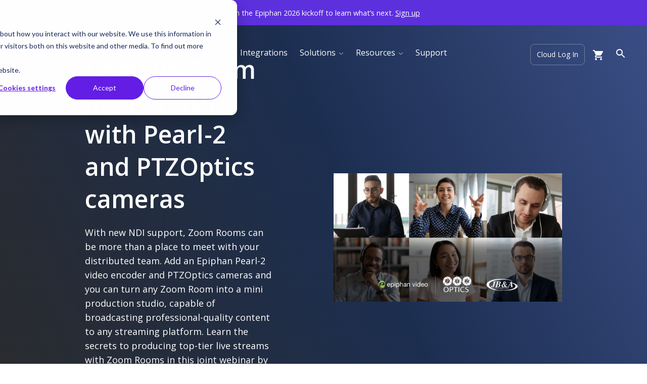

--- FILE ---
content_type: text/html;charset=UTF-8
request_url: https://www.epiphan.com/webinars/ndi-for-zoom-rooms/
body_size: 16414
content:

<!DOCTYPE html>
<html lang="en-US">
	<head>
		<meta http-equiv="Content-Type" content="text/html; charset=UTF-8" />
		<meta name="viewport" content="width=device-width, initial-scale=1.0, user-scalable=0" />

		<link rel="profile" href="http://gmpg.org/xfn/11" />
		<link rel="pingback" href="https://www.epiphan.com/xmlrpc.php" />

		<link rel="preconnect" href="https://fonts.gstatic.com">

		
					<link rel='preload' href='https://www.epiphan.com/wp-content/themes/wpemerge/dist/styles/frontend.min.css' onload="this.onload=null;this.rel='stylesheet'" as='style'/>
		
		<!-- <link rel='preload' href='https://www.google.com/recaptcha/api.js?hl=en&render=explicit' as='script'/> -->

		<meta name='robots' content='index, follow, max-image-preview:large, max-snippet:-1, max-video-preview:-1' />
<!-- Added by Unless for Wordpress -->
<script data-unless='1.2' data-installer='wordpress'>!function(o,p,t,i,m,a,l){function s(e){o.documentElement.style.opacity=e}function d(e){i.parentNode.insertBefore(e,i)}s((window.TxtOptions||{}).asyncMode?':0),setTimeout(function(){s('')},3e3),i=(o.head||o.documentElement).firstChild,l='https://'+t+'.unless.com/js/v5/latest/txt.min.js?id='+t+'&domain='+window.location.hostname,(m=o.createElement('link')).href=l,m.rel='preconnect preload',m.as=p,d(m),(a=o.createElement(p)).src=l,d(a),a.onerror=function(){s('')}}(document,'script','fcb1df98-c5f3-4b3b-a572-3df403f7f928');</script>
<!-- End Unless Code -->
	<!-- This site is optimized with the Yoast SEO Premium plugin v26.6 (Yoast SEO v26.6) - https://yoast.com/wordpress/plugins/seo/ -->
	<title>Webinar: Level up Zoom Rooms NDI with Pearl-2 and PTZOptics cameras | Epiphan Video</title>
	<meta name="description" content="New NDI support for Zoom Rooms lets you turn your meeting space into a mini production studio. Learn how in this joint webinar with PTZOptics and JB&amp;A." />
	<link rel="canonical" href="https://www.epiphan.com/webinars/ndi-for-zoom-rooms/" />
	<meta property="og:locale" content="en_US" />
	<meta property="og:type" content="article" />
	<meta property="og:title" content="Level up Zoom Rooms NDI with Pearl-2 and PTZOptics cameras" />
	<meta property="og:description" content="New NDI support for Zoom Rooms lets you turn your meeting space into a mini production studio. Learn how in this joint webinar with PTZOptics and JB&amp;A." />
	<meta property="og:url" content="https://www.epiphan.com/webinars/ndi-for-zoom-rooms/" />
	<meta property="og:site_name" content="Epiphan Video" />
	<meta property="article:publisher" content="https://www.facebook.com/EpiphanVideo/" />
	<meta property="article:modified_time" content="2021-09-16T14:36:17+00:00" />
	<meta property="og:image" content="https://www.epiphan.com/wp-content/uploads/2021/07/Webinar_NDI-for-Zoom-Rooms_FB.jpg" />
	<meta property="og:image:width" content="1200" />
	<meta property="og:image:height" content="630" />
	<meta property="og:image:type" content="image/jpeg" />
	<meta name="twitter:card" content="summary_large_image" />
	<meta name="twitter:image" content="https://www.epiphan.com/wp-content/uploads/2021/07/Webinar_NDI-for-Zoom-Rooms_TW.jpg" />
	<meta name="twitter:site" content="@EpiphanVideo" />
	<script type="application/ld+json" class="yoast-schema-graph">{"@context":"https://schema.org","@graph":[{"@type":"WebPage","@id":"https://www.epiphan.com/webinars/ndi-for-zoom-rooms/","url":"https://www.epiphan.com/webinars/ndi-for-zoom-rooms/","name":"Webinar: Level up Zoom Rooms NDI with Pearl-2 and PTZOptics cameras | Epiphan Video","isPartOf":{"@id":"https://www.epiphan.com/#website"},"primaryImageOfPage":{"@id":"https://www.epiphan.com/webinars/ndi-for-zoom-rooms/#primaryimage"},"image":{"@id":"https://www.epiphan.com/webinars/ndi-for-zoom-rooms/#primaryimage"},"thumbnailUrl":"https://www.epiphan.com/wp-content/uploads/2021/07/Webinar_NDI-for-Zoom-Rooms_Main.jpg","datePublished":"2021-07-22T20:02:00+00:00","dateModified":"2021-09-16T14:36:17+00:00","description":"New NDI support for Zoom Rooms lets you turn your meeting space into a mini production studio. Learn how in this joint webinar with PTZOptics and JB&A.","breadcrumb":{"@id":"https://www.epiphan.com/webinars/ndi-for-zoom-rooms/#breadcrumb"},"inLanguage":"en-US","potentialAction":[{"@type":"ReadAction","target":["https://www.epiphan.com/webinars/ndi-for-zoom-rooms/"]}]},{"@type":"ImageObject","inLanguage":"en-US","@id":"https://www.epiphan.com/webinars/ndi-for-zoom-rooms/#primaryimage","url":"https://www.epiphan.com/wp-content/uploads/2021/07/Webinar_NDI-for-Zoom-Rooms_Main.jpg","contentUrl":"https://www.epiphan.com/wp-content/uploads/2021/07/Webinar_NDI-for-Zoom-Rooms_Main.jpg","width":1200,"height":675,"caption":"Webinar: Level up Zoom Rooms NDI with Pearl-2 and PTZOptics cameras"},{"@type":"BreadcrumbList","@id":"https://www.epiphan.com/webinars/ndi-for-zoom-rooms/#breadcrumb","itemListElement":[{"@type":"ListItem","position":1,"name":"Home","item":"https://www.epiphan.com/"},{"@type":"ListItem","position":2,"name":"Webinars","item":"https://www.epiphan.com/webinars/"},{"@type":"ListItem","position":3,"name":"Level up Zoom Rooms NDI with Pearl-2 and PTZOptics cameras"}]},{"@type":"WebSite","@id":"https://www.epiphan.com/#website","url":"https://www.epiphan.com/","name":"Epiphan Video","description":"capture, stream, record","publisher":{"@id":"https://www.epiphan.com/#organization"},"potentialAction":[{"@type":"SearchAction","target":{"@type":"EntryPoint","urlTemplate":"https://www.epiphan.com/?s={search_term_string}"},"query-input":{"@type":"PropertyValueSpecification","valueRequired":true,"valueName":"search_term_string"}}],"inLanguage":"en-US"},{"@type":"Organization","@id":"https://www.epiphan.com/#organization","name":"Epiphan Video","url":"https://www.epiphan.com/","logo":{"@type":"ImageObject","inLanguage":"en-US","@id":"https://www.epiphan.com/#/schema/logo/image/","url":"https://www.epiphan.com/wp-content/uploads/2020/10/epiphan-logo-dark.svg","contentUrl":"https://www.epiphan.com/wp-content/uploads/2020/10/epiphan-logo-dark.svg","width":306,"height":47,"caption":"Epiphan Video"},"image":{"@id":"https://www.epiphan.com/#/schema/logo/image/"},"sameAs":["https://www.facebook.com/EpiphanVideo/","https://x.com/EpiphanVideo","https://www.instagram.com/epiphanvideo/","https://ca.linkedin.com/company/epiphan-systems","https://www.youtube.com/user/EpiphanSystems","https://en.wikipedia.org/wiki/Epiphan_Systems"]}]}</script>
	<!-- / Yoast SEO Premium plugin. -->


<link rel='dns-prefetch' href='//js.hs-scripts.com' />
<link rel='dns-prefetch' href='//www.epiphan.com' />
<link rel='dns-prefetch' href='//cdn.jsdelivr.net' />
<link rel='dns-prefetch' href='//cdnjs.cloudflare.com' />
<link rel="alternate" type="application/rss+xml" title="Epiphan Video &raquo; Feed" href="https://www.epiphan.com/feed/" />
<link rel="alternate" type="application/rss+xml" title="Epiphan Video &raquo; Comments Feed" href="https://www.epiphan.com/comments/feed/" />
<link rel="alternate" title="oEmbed (JSON)" type="application/json+oembed" href="https://www.epiphan.com/wp-json/oembed/1.0/embed?url=https%3A%2F%2Fwww.epiphan.com%2Fwebinars%2Fndi-for-zoom-rooms%2F" />
<link rel="alternate" title="oEmbed (XML)" type="text/xml+oembed" href="https://www.epiphan.com/wp-json/oembed/1.0/embed?url=https%3A%2F%2Fwww.epiphan.com%2Fwebinars%2Fndi-for-zoom-rooms%2F&#038;format=xml" />
<link rel="shortcut icon" href="" />
<style>:root{--green-80:#2F5117;--green-70:#6FA329;--green-60:#6FA329;--green-50:#8CBE3F;--green-40:#98d737;--green-30:#A8D72E;--green-10:#e8ecf2;--blue-80:#1D2B51;--blue-70:#3B4F87;--blue-60:#3E67D2;--blue-50:#455efa;--blue-40:#459afa;--blue-30:#70AEF2;--blue-10:#f6fbff;--color-black:#02050B;--grey_95:#202329;--grey_90:#313844;--grey_70:#3e4655;--grey_60:#444e5d;--grey_50:#646b78;--grey_30:#aeb3bc;--grey_10:#dfe3e9;--grey_05:#f6f7f9;--color-white:#ffffff;--headline_one-font_size:3.2rem;--headline_one-line_height:4.4rem;--headline_one-desktop_font_size:4.8rem;--headline_one-desktop_line_height:6.4rem;--headline_two-font_size:2.4rem;--headline_two-line_height:3.2rem;--headline_two-desktop_font_size:3.2rem;--headline_two-desktop_line_height:4.4rem;--headline_three-font_size:2rem;--headline_three-line_height:2.8rem;--headline_three-desktop_font_size:2.4rem;--headline_three-desktop_line_height:3.2rem;--headline_four-font_size:1.8rem;--headline_four-line_height:2.4rem;--headline_four-desktop_font_size:2rem;--headline_four-desktop_line_height:2.8rem;--headline_five-font_size:1.6rem;--headline_five-line_height:2.2rem;--headline_five-desktop_font_size:1.8rem;--headline_five-desktop_line_height:2.4rem;--headline_six-font_size:1.4rem;--headline_six-line_height:2rem;--headline_six-desktop_font_size:1.6rem;--headline_six-desktop_line_height:2.2rem;--overline-font_size:1.4rem;--overline-line_height:2.4rem;--overline-desktop_font_size:1.6rem;--overline-desktop_line_height:2.4rem;--body-font_size:1.6rem;--body-line_height:2.6rem;--body-desktop_font_size:1.8rem;--body-desktop_line_height:2.8rem;--body_small-font_size:1.4rem;--body_small-line_height:2.2rem;--body_small-desktop_font_size:1.6rem;--body_small-desktop_line_height:2.4rem;--body_x_small-font_size:1.2rem;--body_x_small-line_height:1.8rem;--body_x_small-desktop_font_size:1.4rem;--body_x_small-desktop_line_height:2.2rem;--smallest-font_size:1.2rem;--smallest-line_height:1.8rem;--smallest-desktop_font_size:1.2rem;--smallest-desktop_line_height:1.8rem;}</style><style id='wp-img-auto-sizes-contain-inline-css' type='text/css'>
img:is([sizes=auto i],[sizes^="auto," i]){contain-intrinsic-size:3000px 1500px}
/*# sourceURL=wp-img-auto-sizes-contain-inline-css */
</style>
<style id='wp-emoji-styles-inline-css' type='text/css'>

	img.wp-smiley, img.emoji {
		display: inline !important;
		border: none !important;
		box-shadow: none !important;
		height: 1em !important;
		width: 1em !important;
		margin: 0 0.07em !important;
		vertical-align: -0.1em !important;
		background: none !important;
		padding: 0 !important;
	}
/*# sourceURL=wp-emoji-styles-inline-css */
</style>
<style id='classic-theme-styles-inline-css' type='text/css'>
/*! This file is auto-generated */
.wp-block-button__link{color:#fff;background-color:#32373c;border-radius:9999px;box-shadow:none;text-decoration:none;padding:calc(.667em + 2px) calc(1.333em + 2px);font-size:1.125em}.wp-block-file__button{background:#32373c;color:#fff;text-decoration:none}
/*# sourceURL=/wp-includes/css/classic-themes.min.css */
</style>
<style id='woocommerce-inline-inline-css' type='text/css'>
.woocommerce form .form-row .required { visibility: visible; }
/*# sourceURL=woocommerce-inline-inline-css */
</style>
<link rel='stylesheet' id='serial-css-css' href='https://www.epiphan.com/wp-content/plugins/epiphan-cart-serial-check-main/css/serial.css?ver=6.9' type='text/css' media='all' />
<link rel='stylesheet' id='slick-css' href='https://cdn.jsdelivr.net/npm/slick-carousel@1.8.1/slick/slick.css?ver=1.8.1' type='text/css' media='all' />
<link rel='stylesheet' id='animation-css' href='https://cdnjs.cloudflare.com/ajax/libs/animate.css/4.1.1/animate.min.css?ver=4.1.1' type='text/css' media='all' />
<link rel='stylesheet' id='critical-theme-css-bundle-css' href='https://www.epiphan.com/wp-content/themes/wpemerge/dist/styles/critical.min.css?ver=1.28' type='text/css' media='all' />
<link rel='stylesheet' id='theme-styles-css' href='https://www.epiphan.com/wp-content/themes/wpemerge/style.css?ver=1714396970' type='text/css' media='all' />
<link rel='stylesheet' id='tablepress-default-css' href='https://www.epiphan.com/wp-content/tablepress-combined.min.css?ver=34' type='text/css' media='all' />
<script type="text/javascript" src="https://www.epiphan.com/wp-includes/js/jquery/jquery.min.js?ver=3.7.1" id="jquery-core-js"></script>
<script type="text/javascript" src="https://www.epiphan.com/wp-includes/js/jquery/jquery-migrate.min.js?ver=3.4.1" id="jquery-migrate-js"></script>
<script type="text/javascript" src="https://www.epiphan.com/wp-content/plugins/woocommerce/assets/js/jquery-blockui/jquery.blockUI.min.js?ver=2.7.0-wc.10.4.2" id="wc-jquery-blockui-js" defer="defer" data-wp-strategy="defer"></script>
<script type="text/javascript" src="https://www.epiphan.com/wp-content/plugins/woocommerce/assets/js/js-cookie/js.cookie.min.js?ver=2.1.4-wc.10.4.2" id="wc-js-cookie-js" defer="defer" data-wp-strategy="defer"></script>
<script type="text/javascript" id="woocommerce-js-extra">
/* <![CDATA[ */
var woocommerce_params = {"ajax_url":"/wp-admin/admin-ajax.php","wc_ajax_url":"/?wc-ajax=%%endpoint%%","i18n_password_show":"Show password","i18n_password_hide":"Hide password"};
//# sourceURL=woocommerce-js-extra
/* ]]> */
</script>
<script type="text/javascript" src="https://www.epiphan.com/wp-content/plugins/woocommerce/assets/js/frontend/woocommerce.min.js?ver=10.4.2" id="woocommerce-js" defer="defer" data-wp-strategy="defer"></script>
<script type="text/javascript" id="serial-js-js-extra">
/* <![CDATA[ */
var cartSerial = {"ajaxurl":"https://www.epiphan.com/wp-admin/admin-ajax.php"};
//# sourceURL=serial-js-js-extra
/* ]]> */
</script>
<script type="text/javascript" src="https://www.epiphan.com/wp-content/plugins/epiphan-cart-serial-check-main/js/serial.js?ver=6.9" id="serial-js-js"></script>
<link rel="https://api.w.org/" href="https://www.epiphan.com/wp-json/" /><link rel="alternate" title="JSON" type="application/json" href="https://www.epiphan.com/wp-json/wp/v2/evt_webinars/154750" /><link rel="EditURI" type="application/rsd+xml" title="RSD" href="https://www.epiphan.com/xmlrpc.php?rsd" />
<meta name="generator" content="WordPress 6.9" />
<meta name="generator" content="WooCommerce 10.4.2" />
<link rel='shortlink' href='https://www.epiphan.com/?p=154750' />
			<!-- DO NOT COPY THIS SNIPPET! Start of Page Analytics Tracking for HubSpot WordPress plugin v11.3.33-->
			<script class="hsq-set-content-id" data-content-id="blog-post">
				var _hsq = _hsq || [];
				_hsq.push(["setContentType", "blog-post"]);
			</script>
			<!-- DO NOT COPY THIS SNIPPET! End of Page Analytics Tracking for HubSpot WordPress plugin -->
				<noscript><style>.woocommerce-product-gallery{ opacity: 1 !important; }</style></noscript>
	<style type="text/css">.recentcomments a{display:inline !important;padding:0 !important;margin:0 !important;}</style><!-- There is no amphtml version available for this URL. -->		<style type="text/css" id="wp-custom-css">
			.gform_wrapper form.multi-step.light li.gfield{
	margin-bottom: 2rem !important;
}

#field_154_5 {
	float: right;
}

.woocommerce-checkout #place_order, .woocommerce-cart .checkout-button {
	color: #ffffff !important;
}

.woocommerce-cart .checkout-button:hover {
	text-decoration: none !important;
}

.woocommerce-checkout #place_order {
	border-radius: 3px;
	border: none;
}

.woocommerce-checkout input,
.woocommerce-checkout textarea {
border: none !important;
}		</style>
		
				<link href="https://fonts.googleapis.com/css2?family=Open+Sans:ital,wght@0,400;0,600;0,700;1,400&display=swap" rel="stylesheet">

		<!-- Google Tag Manager -->
		<script>(function(w,d,s,l,i){w[l]=w[l]||[];w[l].push({'gtm.start':
		new Date().getTime(),event:'gtm.js'});var f=d.getElementsByTagName(s)[0],
		j=d.createElement(s),dl=l!='dataLayer'?'&l='+l:'';j.async=true;j.src=
		'https://www.googletagmanager.com/gtm.js?id='+i+dl;f.parentNode.insertBefore(j,f);
		})(window,document,'script','dataLayer','GTM-MN353ZM');</script>
		<!-- End Google Tag Manager -->
	</head>
	<body class="wp-singular evt_webinars-template-default single single-evt_webinars postid-154750 single-format-standard wp-theme-wpemerge theme-wpemerge geoip-continent-NA geoip-country-US geoip-province-OH geoip-name-Columbus woocommerce-no-js evt_webinars-ndi-for-zoom-rooms has-ticker">
		<!-- Google Tag Manager (noscript) -->
		<noscript><iframe src="https://www.googletagmanager.com/ns.html?id=GTM-MN353ZM"
		height="0" width="0" style="display:none;visibility:hidden"></iframe></noscript>
		<!-- End Google Tag Manager (noscript) -->

		
		<header id="header">
			
			<div class="ticker" style="background-color: #5d30dd; color: #ffffff">
		<div class="container">
			<p><small>Join the Epiphan 2026 kickoff to learn what&#8217;s next. <a href="https://www.epiphan.com/webinars/epiphan-2026-kickoff-a-live-conversation-about-whats-next/" target="_blank" rel="noopener"><small>Sign up</small></a></small></p>
		</div>
	</div>


<nav class="navbar navbar-expand-lg main-menu">
	<div class="container-fluid">
		<div class="navbar-brand m-0">
			
<a href="https://www.epiphan.com" class="logo">
			<img
		src="https://www.epiphan.com/wp-content/uploads/2020/10/epiphan-logo-hor-all-white.svg"
		alt="Epiphan Video logo white"
		width="306"
		height="47"
		class="logo__img logo__img--light">

		<img
		src="https://www.epiphan.com/wp-content/uploads/2020/10/epiphan-logo-dark.svg"
		alt="Epiphan logo dark"
		width="306"
		height="47"
		class="logo__img logo__img--dark">
	</a>

		</div>

		<div class="collapse navbar-collapse off-screen justify-content-lg-center" id="mainMenu">
			<ul class="navbar-nav m-0">
									
																	<li class="nav-item dropdown">
							<a href="#" class="nav-link dropdown-toggle" id="nav_menu_item-127738" data-toggle="dropdown" aria-haspopup="true" aria-expanded="false">
								Products
								<span class="dropdown-toggle__icon-container">
									
									<img
										src="https://www.epiphan.com/wp-content/uploads/2020/10/arrow-down-light.svg"
										alt=arrow down light""
										width=24""
										height=24""
										class="icon icon--light dropdown-toggle__icon" />

									<img
										src="https://www.epiphan.com/wp-content/uploads/2020/10/arrow-down-dark.svg"
										alt="arrow down dark"
										width="24"
										height="24"
										class="icon icon--dark dropdown-toggle__icon skip-lazy" />
								</span>
							</a>

							<div class="dropdown-menu  products p-0" aria-labelledby="127738">
								<div class="dropdown-menu__content">
																			<div class="container-fluid p-0">
											<div id="product-menu-v2" class="row m-0">
												
<div class="col-xxl-2 col-lg-3 col-md-4 product-menu-col product-menu-tabs d-none d-md-flex flex-column">
	<!-- Tab navs -->
	<div class="nav nav-tabs flex-column" id="product-mega-menu-tabs" role="tablist">
								<a class="nav-item active mx-0"  id="hardware-encoders-tab" href="#hardware-encoders" data-toggle="tab" data-target="#hardware-encoders" type="button" role="tab" aria-controls="hardware-encoders" aria-selected="true">Hardware Encoders</a>
								<a class="nav-item  mx-0"  id="capture-cards-tab" href="#capture-cards" data-toggle="tab" data-target="#capture-cards" type="button" role="tab" aria-controls="capture-cards" aria-selected="false">Capture Cards</a>
								<a class="nav-item  mx-0"  id="cloud-services-tab" href="#cloud-services" data-toggle="tab" data-target="#cloud-services" type="button" role="tab" aria-controls="cloud-services" aria-selected="false">Cloud Services</a>
								<a class="nav-item  mx-0"  id="cameras-tab" href="#cameras" data-toggle="tab" data-target="#cameras" type="button" role="tab" aria-controls="cameras" aria-selected="false">Cameras</a>
								<a class="nav-item  mx-0"  id="bundles-tab" href="#bundles" data-toggle="tab" data-target="#bundles" type="button" role="tab" aria-controls="bundles" aria-selected="false">Bundles</a>
			</div>
						<div class="d-none d-lg-block product-menu-extra">
				<a href="https://www.epiphan.com/product-news/">
					<img src="https://www.epiphan.com/wp-content/uploads/2025/10/latest-updates.png" alt="Product news - latest updates" />
				</a>
			</div>
				<!-- Tab navs -->
</div>
<div class="col-xxl-10 col-lg-9 col-md-8 product-menu-col product-menu-content d-none d-md-flex">
	<!-- Tab content -->
	<div class="tab-content">
								<div class="tab-pane fade show active" id="hardware-encoders" role="tabpanel" aria-labelledby="hardware-encoders-tab">
				<div class="content-title mb-3">Hardware Encoders</div>
									<p class="content-description">Purpose-built hardware encoders that simplify professional video capture, streaming, and recording</p>
													<a class="d-block content-extra-link" href="http://www.epiphan.com/compare-pearl-systems/">Compare Pearl Systems</a>
				

									<div class="row content-products">
																																		<div class="menu-product-wrapper  col-lg-3 col-6">
								<a class="menu-product bg-white text-black h-100 p-4" href="https://www.epiphan.com/products/pearl-2/">
									<div class="menu-product-title">Pearl-2</div>
									<div class="menu-product-image" style="background-image: url('https://www.epiphan.com/wp-content/uploads/2024/03/Compare-Pearl-2-300x113.png');">
										<img class="d-none" src="https://www.epiphan.com/wp-content/uploads/2024/03/Compare-Pearl-2-300x113.png" alt="" />
									</div>
																			<div class="menu-product-pill"><span>6+ inputs | 4K</span></div>
																												<div class="menu-product-subtitle">Flagship model with up to 6 encoded channels</div>
																	</a>
							</div>
																																		<div class="menu-product-wrapper  col-lg-3 col-6">
								<a class="menu-product bg-white text-black h-100 p-4" href="https://www.epiphan.com/products/pearl-mini/">
									<div class="menu-product-title">Pearl Mini</div>
									<div class="menu-product-image" style="background-image: url('https://www.epiphan.com/wp-content/uploads/2024/03/Compare-Pearl-Mini-300x113.png');">
										<img class="d-none" src="https://www.epiphan.com/wp-content/uploads/2024/03/Compare-Pearl-Mini-300x113.png" alt="" />
									</div>
																			<div class="menu-product-pill"><span>3 inputs | HD</span></div>
																												<div class="menu-product-subtitle">Intuitive touchscreen with up to 3 encoded channels</div>
																	</a>
							</div>
																																		<div class="menu-product-wrapper  col-lg-3 col-6">
								<a class="menu-product bg-white text-black h-100 p-4" href="https://www.epiphan.com/products/pearl-nexus/">
									<div class="menu-product-title">Pearl Nexus</div>
									<div class="menu-product-image" style="background-image: url('https://www.epiphan.com/wp-content/uploads/2024/03/Compare-Pearl-Nexus-300x113.png');">
										<img class="d-none" src="https://www.epiphan.com/wp-content/uploads/2024/03/Compare-Pearl-Nexus-300x113.png" alt="" />
									</div>
																			<div class="menu-product-pill"><span>3 inputs | HD</span></div>
																												<div class="menu-product-subtitle">Up to 3 encoded channels in a 1RU form factor</div>
																	</a>
							</div>
																																		<div class="menu-product-wrapper  col-lg-3 col-6">
								<a class="menu-product bg-white text-black h-100 p-4" href="https://www.epiphan.com/products/pearl-nano/">
									<div class="menu-product-title">Pearl Nano</div>
									<div class="menu-product-image" style="background-image: url('https://www.epiphan.com/wp-content/uploads/2024/03/Compare-Pearl-Nano-1-300x113.png');">
										<img class="d-none" src="https://www.epiphan.com/wp-content/uploads/2024/03/Compare-Pearl-Nano-1-300x113.png" alt="" />
									</div>
																			<div class="menu-product-pill"><span>2 inputs | 4K</span></div>
																												<div class="menu-product-subtitle">Portable, 4K, single-channel encoder</div>
																	</a>
							</div>
											</div>
				

			</div>
								<div class="tab-pane fade " id="capture-cards" role="tabpanel" aria-labelledby="capture-cards-tab">
				<div class="content-title mb-3">Capture Cards</div>
									<p class="content-description">High-performance capture cards that make it easy to bring video from any source into your workflow</p>
													<a class="d-block content-extra-link" href="https://www.epiphan.com/compare-usb-video-grabbers/">Compare capture cards</a>
				

									<div class="row content-products">
																																		<div class="menu-product-wrapper  col-lg-3 col-6">
								<a class="menu-product bg-white text-black h-100 p-4" href="https://www.epiphan.com/products/avio-4k/">
									<div class="menu-product-title">AV.io 4K</div>
									<div class="menu-product-image" style="background-image: url('https://www.epiphan.com/wp-content/uploads/2016/05/avio-4k.png');">
										<img class="d-none" src="https://www.epiphan.com/wp-content/uploads/2016/05/avio-4k.png" alt="" />
									</div>
																			<div class="menu-product-pill"><span>HDMI | 4K</span></div>
																												<div class="menu-product-subtitle">Capture 4K over HDMI in perfect fidelity or use hardware scaling to capture any resolution</div>
																	</a>
							</div>
																																		<div class="menu-product-wrapper  col-lg-3 col-6">
								<a class="menu-product bg-white text-black h-100 p-4" href="https://www.epiphan.com/products/av-io-hd-plus/">
									<div class="menu-product-title">AV.io HD+</div>
									<div class="menu-product-image" style="background-image: url('https://www.epiphan.com/wp-content/uploads/2022/05/AV.io-HD-plus.png');">
										<img class="d-none" src="https://www.epiphan.com/wp-content/uploads/2022/05/AV.io-HD-plus.png" alt="AV.io HD+" />
									</div>
																			<div class="menu-product-pill"><span>HDMI | 1080p</span></div>
																												<div class="menu-product-subtitle">The simplest way to capture HDMI or DVI video sources at resolutions up to 1080p</div>
																	</a>
							</div>
																																		<div class="menu-product-wrapper  col-lg-3 col-6">
								<a class="menu-product bg-white text-black h-100 p-4" href="https://www.epiphan.com/products/av-io-sdi-plus/">
									<div class="menu-product-title">AV.io SDI+</div>
									<div class="menu-product-image" style="background-image: url('https://www.epiphan.com/wp-content/uploads/2022/05/AV.io-SDI-plus.png');">
										<img class="d-none" src="https://www.epiphan.com/wp-content/uploads/2022/05/AV.io-SDI-plus.png" alt="AV.io SDI+" />
									</div>
																			<div class="menu-product-pill"><span>SDI | 1080p</span></div>
																												<div class="menu-product-subtitle">Works seamlessly with your SDI video sources, including: SD-SDI, HD-SDI, and 3G-SDI</div>
																	</a>
							</div>
											</div>
				

			</div>
								<div class="tab-pane fade " id="cloud-services" role="tabpanel" aria-labelledby="cloud-services-tab">
				<div class="content-title mb-3">Cloud Services</div>
									<p class="content-description">Powerful cloud tools that simplify control, collaboration, and production from anywhere</p>
								

									<div class="row content-products">
																																		<div class="menu-product-wrapper  col-lg-3 col-6">
								<a class="menu-product bg-white text-black h-100 p-4" href="https://www.epiphan.com/edge/">
									<div class="menu-product-title">Edge</div>
									<div class="menu-product-image" style="background-image: url('https://www.epiphan.com/wp-content/uploads/2022/06/Cloud_Prod-image-300x200.png');">
										<img class="d-none" src="https://www.epiphan.com/wp-content/uploads/2022/06/Cloud_Prod-image-300x200.png" alt="Epiphan Cloud" />
									</div>
																												<div class="menu-product-subtitle">Manage and monitor all your Pearl systems in one cloud dashboard</div>
																	</a>
							</div>
																																		<div class="menu-product-wrapper  col-lg-3 col-6">
								<a class="menu-product bg-white text-black h-100 p-4" href="https://www.epiphan.com/unify/">
									<div class="menu-product-title">Unify</div>
									<div class="menu-product-image" style="background-image: url('https://www.epiphan.com/wp-content/uploads/2022/06/Unify_Prod-image-300x200.png');">
										<img class="d-none" src="https://www.epiphan.com/wp-content/uploads/2022/06/Unify_Prod-image-300x200.png" alt="Epiphan Unify" />
									</div>
																												<div class="menu-product-subtitle">Produce and switch high-quality live video from anywhere</div>
																	</a>
							</div>
																																		<div class="menu-product-wrapper  col-lg-3 col-6">
								<a class="menu-product bg-white text-black h-100 p-4" href="https://www.epiphan.com/connect/">
									<div class="menu-product-title">Connect</div>
									<div class="menu-product-image" style="background-image: url('https://www.epiphan.com/wp-content/uploads/2022/06/Connect_Prod-image-300x200.png');">
										<img class="d-none" src="https://www.epiphan.com/wp-content/uploads/2022/06/Connect_Prod-image-300x200.png" alt="Epiphan Connect" />
									</div>
																												<div class="menu-product-subtitle">Capture broadcast-quality video from Teams or Zoom to your live production</div>
																	</a>
							</div>
											</div>
				

			</div>
								<div class="tab-pane fade " id="cameras" role="tabpanel" aria-labelledby="cameras-tab">
				<div class="content-title mb-3">Cameras</div>
									<p class="content-description">High-performance cameras that integrate seamlessly with the Epiphan ecosystem</p>
								

									<div class="row content-products">
																																		<div class="menu-product-wrapper  col-lg-3 col-6">
								<a class="menu-product bg-white text-black h-100 p-4" href="https://www.epiphan.com/products/ec20/">
									<div class="menu-product-title">EC20 PTZ Camera</div>
									<div class="menu-product-image" style="background-image: url('https://www.epiphan.com/wp-content/uploads/2025/10/EC20-menu-item-300x192.png');">
										<img class="d-none" src="https://www.epiphan.com/wp-content/uploads/2025/10/EC20-menu-item-300x192.png" alt="" />
									</div>
																			<div class="menu-product-pill"><span>4K60 | NDI</span></div>
																												<div class="menu-product-subtitle">High-performance PTZ camera built for the Epiphan ecosystem</div>
																	</a>
							</div>
											</div>
				

			</div>
								<div class="tab-pane fade " id="bundles" role="tabpanel" aria-labelledby="bundles-tab">
				<div class="content-title mb-3">Bundles</div>
									<p class="content-description">Bundle and save. Complete, ready-to-go capture solutions built for lecture capture, studio production, and live events.</p>
													<a class="d-block content-extra-link" href="https://www.epiphan.com/bundles/">Compare bundles</a>
				

									<div class="row content-products">
																																		<div class="menu-product-wrapper wide col-xl-6 col-12">
								<a class="menu-product bg-white text-black h-100 p-4" href="https://www.epiphan.com/products/lecture-capture-bundles/">
									<div class="menu-product-title">Lecture capture bundles</div>
									<div class="menu-product-image" style="background-image: url('https://www.epiphan.com/wp-content/uploads/2025/10/Epiphan_EC20_Lecture-capture-bundle-300x191.png');">
										<img class="d-none" src="https://www.epiphan.com/wp-content/uploads/2025/10/Epiphan_EC20_Lecture-capture-bundle-300x191.png" alt="" />
									</div>
																			<div class="menu-product-pill"><span>Pearl Nexus + EC20</span></div>
																												<div class="menu-product-subtitle">Plug-and-play lecture capture that simplifies streaming and recording.</div>
																	</a>
							</div>
																																		<div class="menu-product-wrapper wide col-xl-6 col-12">
								<a class="menu-product bg-white text-black h-100 p-4" href="https://www.epiphan.com/products/studio-bundles/">
									<div class="menu-product-title">Studio bundles</div>
									<div class="menu-product-image" style="background-image: url('https://www.epiphan.com/wp-content/uploads/2025/10/Epiphan_EC20_Studio-bundle-300x191.png');">
										<img class="d-none" src="https://www.epiphan.com/wp-content/uploads/2025/10/Epiphan_EC20_Studio-bundle-300x191.png" alt="" />
									</div>
																			<div class="menu-product-pill"><span>Pearl Mini + EC20</span></div>
																												<div class="menu-product-subtitle">All-in-one studio bundles for effortless, professional video.</div>
																	</a>
							</div>
																																		<div class="menu-product-wrapper wide col-xl-6 col-12">
								<a class="menu-product bg-white text-black h-100 p-4" href="https://www.epiphan.com/products/event-streaming-bundles/">
									<div class="menu-product-title">Event streaming bundle</div>
									<div class="menu-product-image" style="background-image: url('https://www.epiphan.com/wp-content/uploads/2025/10/Epiphan_EC20_Event-streaming-bundle-300x191.png');">
										<img class="d-none" src="https://www.epiphan.com/wp-content/uploads/2025/10/Epiphan_EC20_Event-streaming-bundle-300x191.png" alt="" />
									</div>
																			<div class="menu-product-pill"><span>Pearl Nano + EC20</span></div>
																												<div class="menu-product-subtitle">A compact event streaming kit that anyone can set up and operate.</div>
																	</a>
							</div>
																																		<div class="menu-product-wrapper wide col-xl-6 col-12">
								<a class="menu-product bg-white text-black h-100 p-4" href="https://www.epiphan.com/products/production-bundles/">
									<div class="menu-product-title">Production bundles</div>
									<div class="menu-product-image" style="background-image: url('https://www.epiphan.com/wp-content/uploads/2025/10/Epiphan_EC20_Production-bundle-300x191.png');">
										<img class="d-none" src="https://www.epiphan.com/wp-content/uploads/2025/10/Epiphan_EC20_Production-bundle-300x191.png" alt="" />
									</div>
																			<div class="menu-product-pill"><span>Pearl-2 + EC20</span></div>
																												<div class="menu-product-subtitle">All-in-one solution for reliable, broadcast-quality multi-camera production.</div>
																	</a>
							</div>
											</div>
				

			</div>
			</div>

	<!-- Tab content -->
</div>

<div class="d-md-none product-menu-mobile">
			<div class="d-flex flex-column dropdown-menu-item">
			<div class="dropdown-menu-heading">Hardware Encoders</div>
							<div class="dropdown-menu-products">
											<a class="dropdown-menu-product mb-3" href="https://www.epiphan.com/products/pearl-2/">
							<span class="dropdown-product-title">Pearl-2</span>
						</a>
											<a class="dropdown-menu-product mb-3" href="https://www.epiphan.com/products/pearl-mini/">
							<span class="dropdown-product-title">Pearl Mini</span>
						</a>
											<a class="dropdown-menu-product mb-3" href="https://www.epiphan.com/products/pearl-nexus/">
							<span class="dropdown-product-title">Pearl Nexus</span>
						</a>
											<a class="dropdown-menu-product mb-3" href="https://www.epiphan.com/products/pearl-nano/">
							<span class="dropdown-product-title">Pearl Nano</span>
						</a>
									</div>
					</div>
			<div class="d-flex flex-column dropdown-menu-item">
			<div class="dropdown-menu-heading">Capture Cards</div>
							<div class="dropdown-menu-products">
											<a class="dropdown-menu-product mb-3" href="https://www.epiphan.com/products/avio-4k/">
							<span class="dropdown-product-title">AV.io 4K</span>
						</a>
											<a class="dropdown-menu-product mb-3" href="https://www.epiphan.com/products/av-io-hd-plus/">
							<span class="dropdown-product-title">AV.io HD+</span>
						</a>
											<a class="dropdown-menu-product mb-3" href="https://www.epiphan.com/products/av-io-sdi-plus/">
							<span class="dropdown-product-title">AV.io SDI+</span>
						</a>
									</div>
					</div>
			<div class="d-flex flex-column dropdown-menu-item">
			<div class="dropdown-menu-heading">Cloud Services</div>
							<div class="dropdown-menu-products">
											<a class="dropdown-menu-product mb-3" href="https://www.epiphan.com/edge/">
							<span class="dropdown-product-title">Edge</span>
						</a>
											<a class="dropdown-menu-product mb-3" href="https://www.epiphan.com/unify/">
							<span class="dropdown-product-title">Unify</span>
						</a>
											<a class="dropdown-menu-product mb-3" href="https://www.epiphan.com/connect/">
							<span class="dropdown-product-title">Connect</span>
						</a>
									</div>
					</div>
			<div class="d-flex flex-column dropdown-menu-item">
			<div class="dropdown-menu-heading">Cameras</div>
							<div class="dropdown-menu-products">
											<a class="dropdown-menu-product mb-3" href="https://www.epiphan.com/products/ec20/">
							<span class="dropdown-product-title">EC20 PTZ Camera</span>
						</a>
									</div>
					</div>
			<div class="d-flex flex-column dropdown-menu-item">
			<div class="dropdown-menu-heading">Bundles</div>
							<div class="dropdown-menu-products">
											<a class="dropdown-menu-product mb-3" href="https://www.epiphan.com/products/lecture-capture-bundles/">
							<span class="dropdown-product-title">Lecture capture bundles</span>
						</a>
											<a class="dropdown-menu-product mb-3" href="https://www.epiphan.com/products/studio-bundles/">
							<span class="dropdown-product-title">Studio bundles</span>
						</a>
											<a class="dropdown-menu-product mb-3" href="https://www.epiphan.com/products/event-streaming-bundles/">
							<span class="dropdown-product-title">Event streaming bundle</span>
						</a>
											<a class="dropdown-menu-product mb-3" href="https://www.epiphan.com/products/production-bundles/">
							<span class="dropdown-product-title">Production bundles</span>
						</a>
									</div>
					</div>
	</div>
											</div>
										</div>
																	</div> <!-- dropdown-menu__content -->
							</div> <!-- dropdown-menu -->
						</li>
														
											<li class="nav-item hide-on-mid-size">
							<a href="https://www.epiphan.com/integrations/" class="nav-link">
								Integrations							</a>
						</li>
														
																	<li class="nav-item bordered dropdown">
							<a href="#" class="nav-link dropdown-toggle" id="nav_menu_item-133528" data-toggle="dropdown" aria-haspopup="true" aria-expanded="false">
								Solutions
								<span class="dropdown-toggle__icon-container">
									
									<img
										src="https://www.epiphan.com/wp-content/uploads/2020/10/arrow-down-light.svg"
										alt=arrow down light""
										width=24""
										height=24""
										class="icon icon--light dropdown-toggle__icon" />

									<img
										src="https://www.epiphan.com/wp-content/uploads/2020/10/arrow-down-dark.svg"
										alt="arrow down dark"
										width="24"
										height="24"
										class="icon icon--dark dropdown-toggle__icon skip-lazy" />
								</span>
							</a>

							<div class="dropdown-menu " aria-labelledby="133528">
								<div class="dropdown-menu__content">
																			<div class="container">
											<div class="row">
															<div class="col-md-4">
			<div class="mega-menu-column rounded d-flex flex-column h-100 p-md-5">

									<a class="mega-menu-item text-dark font-weight-bold text-decoration-none mb-4 my-md-4 d-flex align-items-center text-md-uppercase" href="https://www.epiphan.com/solutions-for-education/">
												<span class="solution-icon my-0 mr-3 d-none d-md-flex align-items-center">
							<?xml version="1.0" encoding="UTF-8"?>
<svg xmlns="http://www.w3.org/2000/svg" width="24" height="24" viewBox="0 0 24 24" fill="none">
  <path d="M5 13.18V17.18L12 21L19 17.18V13.18L12 17L5 13.18ZM12 3L1 9L12 15L21 10.09V17H23V9L12 3Z" fill="#8C0059"></path>
</svg>
						</span>
												Education					</a>

																		<a class="child-item text-dark text-decoration-none mb-4 my-md-2" href="https://www.epiphan.com/lecture-capture-recording/">Lecture capture</a>
													<a class="child-item text-dark text-decoration-none mb-4 my-md-2" href="https://www.epiphan.com/one-button-studios/">One-button studios</a>
													<a class="child-item text-dark text-decoration-none mb-4 my-md-2" href="https://www.epiphan.com/live-events-for-higher-education-universities-colleges/">Live events</a>
													<a class="child-item text-dark text-decoration-none mb-4 my-md-2" href="https://www.epiphan.com/simulation-labs-training/">Simulation &amp; training</a>
																		</div>
		</div>
			<div class="col-md-4">
			<div class="mega-menu-column rounded d-flex flex-column h-100 p-md-5">

									<a class="mega-menu-item text-dark font-weight-bold text-decoration-none mb-4 my-md-4 d-flex align-items-center text-md-uppercase" href="https://www.epiphan.com/solutions-for-live-event-production/">
												<span class="solution-icon my-0 mr-3 d-none d-md-flex align-items-center">
							<?xml version="1.0" encoding="UTF-8"?>
<svg xmlns="http://www.w3.org/2000/svg" width="24" height="24" viewBox="0 0 24 24" fill="none">
  <path d="M23 11V9C17 7 12 2 12 2C12 2 7 7 1 9V11C1 12.49 1.93 13.75 3.24 14.26C3.2 16.76 2.92 19.69 2 22H22C21.08 19.69 20.8 16.76 20.76 14.26C22.07 13.75 23 12.49 23 11ZM12 4.71C13.33 5.85 15.49 7.55 18.11 9H5.89C8.51 7.55 10.67 5.85 12 4.71ZM13 11H16C16 11.83 15.33 12.5 14.5 12.5C13.67 12.5 13 11.83 13 11ZM9.5 12.5C8.67 12.5 8 11.83 8 11H11C11 11.83 10.33 12.5 9.5 12.5ZM6 11C6 11.83 5.33 12.5 4.5 12.5C3.67 12.5 3 11.83 3 11H6ZM4.66 20C5.05 18.14 5.2 16.18 5.23 14.42C5.91 14.27 6.52 13.93 6.99 13.44C7.24 13.69 7.53 13.89 7.84 14.06C7.74 15.93 7.58 18.06 7.32 19.99H4.66V20ZM9.35 20C9.59 18.17 9.74 16.22 9.83 14.47C10.67 14.39 11.44 14.02 12 13.45C12.56 14.02 13.32 14.39 14.17 14.47C14.27 16.22 14.41 18.17 14.65 20H9.35ZM16.67 20C16.4 18.06 16.24 15.93 16.15 14.07C16.46 13.9 16.76 13.7 17 13.45C17.47 13.93 18.08 14.28 18.76 14.43C18.79 16.19 18.94 18.15 19.33 20.01H16.67V20ZM19.5 12.5C18.67 12.5 18 11.83 18 11H21C21 11.83 20.33 12.5 19.5 12.5Z" fill="#80BD00"></path>
</svg>
						</span>
												Live events					</a>

														<a class="mega-menu-item text-dark font-weight-bold text-decoration-none mb-4 my-md-4 d-flex align-items-center text-md-uppercase" href="https://www.epiphan.com/solutions-for-house-of-worship/">
												<span class="solution-icon my-0 mr-3 d-none d-md-flex align-items-center">
							<?xml version="1.0" encoding="UTF-8"?>
<svg xmlns="http://www.w3.org/2000/svg" width="24" height="24" viewBox="0 0 24 24" fill="none">
  <path d="M18 12.22V9L13 6.5V5H15V3H13V1H11V3H9V5H11V6.5L6 9V12.22L2 14V22H10V17H14V22H22V14L18 12.22ZM12 13.5C11.17 13.5 10.5 12.83 10.5 12C10.5 11.17 11.17 10.5 12 10.5C12.83 10.5 13.5 11.17 13.5 12C13.5 12.83 12.83 13.5 12 13.5Z" fill="#E100A6"></path>
</svg>
						</span>
												House of worship					</a>

														<a class="mega-menu-item text-dark font-weight-bold text-decoration-none mb-4 my-md-4 d-flex align-items-center text-md-uppercase" href="https://www.epiphan.com/solutions-for-corporate/">
												<span class="solution-icon my-0 mr-3 d-none d-md-flex align-items-center">
							<?xml version="1.0" encoding="UTF-8"?>
<svg xmlns="http://www.w3.org/2000/svg" width="24" height="24" viewBox="0 0 24 24" fill="none">
  <path d="M13.9998 6V4H9.99977V6H13.9998ZM3.99977 8V19H19.9998V8H3.99977ZM21.9998 6V21H2.00977V6H7.99977V4C7.99977 2.9 8.89977 2 9.99977 2H13.9998C15.0998 2 15.9998 2.9 15.9998 4V6H21.9998Z" fill="#8C0059"></path>
</svg>
						</span>
												Corporate					</a>

												</div>
		</div>
			<div class="col-md-4">
			<div class="mega-menu-column rounded d-flex flex-column h-100 p-md-5">

									<a class="mega-menu-item text-dark font-weight-bold text-decoration-none mb-4 my-md-4 d-flex align-items-center text-md-uppercase" href="https://www.epiphan.com/solutions-for-government/">
												<span class="solution-icon my-0 mr-3 d-none d-md-flex align-items-center">
							<?xml version="1.0" encoding="UTF-8"?>
<svg xmlns="http://www.w3.org/2000/svg" width="24" height="24" viewBox="0 0 24 24" fill="none">
  <path d="M4 10V17H7V10H4ZM10 10V17H13V10H10ZM2 22H21V19H2V22ZM16 10V17H19V10H16ZM11.5 1L2 6V8H21V6L11.5 1Z" fill="#64C8FA"></path>
</svg>
						</span>
												Government 					</a>

														<a class="mega-menu-item text-dark font-weight-bold text-decoration-none mb-4 my-md-4 d-flex align-items-center text-md-uppercase" href="https://www.epiphan.com/solutions-for-legal/">
												<span class="solution-icon my-0 mr-3 d-none d-md-flex align-items-center">
							<?xml version="1.0" encoding="UTF-8"?>
<svg xmlns="http://www.w3.org/2000/svg" width="24" height="24" viewBox="0 0 24 24" fill="none">
  <path d="M1 21H13V23H1V21ZM5.24 8.07L8.07 5.24L22.21 19.38L19.38 22.21L5.24 8.07ZM12.32 1L17.98 6.66L15.15 9.49L9.49 3.83L12.32 1ZM3.83 9.48L9.49 15.14L6.66 17.97L1 12.31L3.83 9.48Z" fill="#8CBE3F"></path>
</svg>
						</span>
												Courts &amp; legal					</a>

												</div>
		</div>
												</div>
										</div>
																	</div> <!-- dropdown-menu__content -->
							</div> <!-- dropdown-menu -->
						</li>
														
																	<li class="nav-item dropdown">
							<a href="#" class="nav-link dropdown-toggle" id="nav_menu_item-133529" data-toggle="dropdown" aria-haspopup="true" aria-expanded="false">
								Resources
								<span class="dropdown-toggle__icon-container">
									
									<img
										src="https://www.epiphan.com/wp-content/uploads/2020/10/arrow-down-light.svg"
										alt=arrow down light""
										width=24""
										height=24""
										class="icon icon--light dropdown-toggle__icon" />

									<img
										src="https://www.epiphan.com/wp-content/uploads/2020/10/arrow-down-dark.svg"
										alt="arrow down dark"
										width="24"
										height="24"
										class="icon icon--dark dropdown-toggle__icon skip-lazy" />
								</span>
							</a>

							<div class="dropdown-menu " aria-labelledby="133529">
								<div class="dropdown-menu__content">
																			<div class="container">
											<div class="row">

																								<div class="col-lg-10 offset-lg-1 d-lg-flex justify-content-around align-items-start">
																																																									<a href="https://www.epiphan.com/webinars/" class="card card--sm col-lg-4">
																<img
																	loading="lazy"
																	src="https://www.epiphan.com/wp-content/uploads/2023/08/easy-mode2.jpg"
																	width="413"
																	height="224"
																	srcset="https://www.epiphan.com/wp-content/uploads/2023/08/easy-mode2.jpg 413w, https://www.epiphan.com/wp-content/uploads/2023/08/easy-mode2-300x163.jpg 300w"
																	class="card-img-top" alt="Webinars" />
																<div class="card-body">
																	<h6 class="card-title">Webinars</h6>
																	<p class="card-text body-x-small">Interactive events featuring industry experts</p>
																</div>
															</a>
																																																																							<a href="https://www.epiphan.com/case-study/" class="card card--sm col-lg-4">
																<img
																	loading="lazy"
																	src="https://www.epiphan.com/wp-content/uploads/2024/04/use-cases-2.jpg"
																	width="413"
																	height="224"
																	srcset="https://www.epiphan.com/wp-content/uploads/2024/04/use-cases-2.jpg 413w, https://www.epiphan.com/wp-content/uploads/2024/04/use-cases-2-300x163.jpg 300w"
																	class="card-img-top" alt="Case studies" />
																<div class="card-body">
																	<h6 class="card-title">Case studies</h6>
																	<p class="card-text body-x-small">Success stories and testimonials from Epiphan customers</p>
																</div>
															</a>
																											
													<div class="links-only">
																																												<a
																class="dropdown-item"
																href="https://www.epiphan.com/product-news/">
																<h6 class="title">Product news</h6>

																																	<p class="description body-x-small">
																		The latest updates for Epiphan products																	</p>
																															</a>
																																												<a
																class="dropdown-item"
																href="https://www.epiphan.com/blog/">
																<h6 class="title">Epiphan blog</h6>

																																	<p class="description body-x-small">
																		AV articles, guides, industry news, and tech recommendations																	</p>
																															</a>
																																												<a
																class="dropdown-item"
																href="/magazine/">
																<h6 class="title">EVolution magazine</h6>

																																	<p class="description body-x-small">
																		A publication for AV pros and enthusiasts																	</p>
																															</a>
																											</div> <!-- links-only -->
												</div> <!-- col-lg-10 -->
											</div>
										</div>

																	</div> <!-- dropdown-menu__content -->
							</div> <!-- dropdown-menu -->
						</li>
														
											<li class="nav-item bordered">
							<a href="https://www.epiphan.com/support/" class="nav-link">
								Support							</a>
						</li>
														
											<li class="nav-item d-lg-none">
							<a href="/partners/" class="nav-link">
								Partners							</a>
						</li>
														
											<li class="nav-item d-lg-none bordered">
							<a href="/company/" class="nav-link">
								Company							</a>
						</li>
												</ul>

			<ul class="m-0 d-lg-none" id="secondaryMobile">
															<a class="d-block d-md-none content-extra-link p-5" href="https://www.epiphan.com/product-news/">
							<img src="https://www.epiphan.com/wp-content/uploads/2025/10/latest-updates.png" alt="Product news - latest updates" />
						</a>
									
									
					<li class="nav-item">
						<a href="https://www.epiphan.com/where-to-buy/" class="nav-link body-small">
							<img
								src="https://www.epiphan.com/wp-content/uploads/2020/10/globe-dark-icon.svg"
								alt="globe dark icon"
								width="28"
								height="16"
								class="icon mobile-menu-icon" />

							<span class="mobile-menu-icon">
								Where to buy							</span>
						</a>
					</li>
									
					<li class="nav-item">
						<a href="https://www.epiphan.com/request-a-demo/" class="nav-link body-small">
							<img
								src="https://www.epiphan.com/wp-content/uploads/2020/10/live-scrypt-dark-icon.svg"
								alt="live scrypt dark icon"
								width="28"
								height="16"
								class="icon mobile-menu-icon" />

							<span class="mobile-menu-icon">
								Book a live demo							</span>
						</a>
					</li>
									
					<li class="nav-item">
						<a href="https://go.epiphan.cloud/login.html#/login" class="nav-link body-small">
							<img
								src="https://www.epiphan.com/wp-content/uploads/2020/10/person-profile-dark.svg"
								alt="person profile dark icon"
								width="24"
								height="24"
								class="icon mobile-menu-icon" />

							<span class="mobile-menu-icon">
								Cloud Log In							</span>
						</a>
					</li>
							</ul>
		</div> <!-- navbar-collapse -->

		<ul class="nav d-flex m-0" id="secondaryMenu">
							
				<li class="nav-item d-none d-lg-block btn-tooltip">
																	<a href="https://go.epiphan.cloud/login.html#/login" class="nav-link body-small" target="_blank" data-toggle="tooltip" data-placement="bottom" title="Access Epiphan Connect, Unify and manage your Epiphan devices" data-boundary="viewport" >
							Cloud Log In													</a>
									</li>
							
				<li class="nav-item nav-item--cart">
											<a href="https://www.epiphan.com/cart/" class="nav-link body-small" >

							<img
								src="https://www.epiphan.com/wp-content/uploads/2020/10/cart-light.svg"
								alt="cart icon light"
								width="24"
								height="24"
								class="icon icon--light" />

							<img
								src="https://www.epiphan.com/wp-content/uploads/2020/10/cart-dark.svg"
								alt="cart icon dark"
								width="24"
								height="24"
								class="icon icon--dark skip-lazy" />
						</a>
									</li>
			
			<li class="nav-item nav-item--search">
								<button type="button" class="nav-link btn btn-link" id="search-btn">
					<img
						src="https://www.epiphan.com/wp-content/uploads/2020/10/search-icon-light.svg"
						alt="search icon light"
						width="24"
						height="24"
						class="icon icon--search icon--light" />

					<img
						src="https://www.epiphan.com/wp-content/uploads/2020/10/search-dark.svg"
						alt="search dark icon"
						height="24"
						width="24"
						class="icon icon--search icon--dark skip-lazy" />
				</button>

				<div class="search-form-container hidden">
					<form action="https://www.epiphan.com/" class="search-form" method="get" role="search">
	<input type="submit" value="Search" class="search-form__submit-button" />

	<label for="s">
		<span class="screen-reader-text">Search for:</span>

		<input type="text" title="Search for:" name="s" value="" id="s" placeholder="Search &hellip;" class="search-form__field" required/>
	</label>

	<button class="search-close-btn btn">
		
					<img src="https://www.epiphan.com/wp-content/uploads/2020/10/close-dark.svg" alt="Close icon" class="close-icon">
			</button>
</form>
				</div> <!-- search-form-container -->
			</li>

			<li class="nav-item">
								<button class="navbar-toggler" type="button" aria-controls="mainMenu" aria-expanded="false" aria-label="Toggle navigation">
					<div class="hamburger">
						<img
							src="https://www.epiphan.com/wp-content/uploads/2020/10/burger-light.svg"
							alt="hamburger light icon"
							width="24"
							height="24"
							class="icon icon--light hamburger-icon hamburger-icon--light" />

						<img
							src="https://www.epiphan.com/wp-content/uploads/2020/10/burger-dark.svg"
							alt="hamburger dark icon"
							width="24"
							height="24"
							class="icon icon--dark hamburger-icon hamburger-icon--dark skip-lazy" />
					</div>

					<div class="close">
						<img
							src="https://www.epiphan.com/wp-content/uploads/2020/10/close-dark.svg"
							alt="close icon dark"
							width="24"
							height="24"
							class="icon icon--dark hamburger-icon hamburger-icon--dark skip-lazy" />
					</div>
				</button>
			</li>
		</ul> <!-- #secondaryMenu -->

	</div> <!-- container-fluid -->
</nav>
		</header>

	
<section class="page-header-two-column" >
	<div class="bg-colour dark_blue_gradient"></div>
	<div class="container">
		<div class="row">
			<div class="col-12 col-md-6">
				<div class="content content--leftside">
					<h6>Webinar</h6>
<h1>Level up Zoom Rooms NDI with Pearl-2 and PTZOptics cameras</h1>
<p>With new NDI support, Zoom Rooms can be more than a place to meet with your distributed team. Add an Epiphan Pearl-2 video encoder and PTZOptics cameras and you can turn any Zoom Room into a mini production studio, capable of broadcasting professional-quality content to any streaming platform. Learn the secrets to producing top-tier live streams with Zoom Rooms in this joint webinar by <strong>Epiphan Video</strong>, <strong>PTZOptics</strong>, and U.S. distributor <strong>JB&amp;A</strong>.</p>

<ul class="streaming-metas">
						<li class="streaming-meta streaming-meta__light">
				<p class="streaming-meta__label streaming-meta__label--duration body-x-small">
					1 hour 10 minutes				</p>
			</li>
			</ul>


<a href="#webinar-cta-form" class="btn btn-primary">
	Watch now</a>

				</div>
			</div>

			<div class="col-12 col-md-6">
				<div class="content content--rightside">
					<p><img fetchpriority="high" decoding="async" src="https://www.epiphan.com/wp-content/uploads/2021/07/Webinar_NDI-for-Zoom-Rooms_Main.jpg" alt="Webinar: Level up Zoom Rooms NDI with Pearl-2 and PTZOptics cameras" width="1200" height="675" class="aligncenter size-full wp-image-154770" srcset="https://www.epiphan.com/wp-content/uploads/2021/07/Webinar_NDI-for-Zoom-Rooms_Main.jpg 1200w, https://www.epiphan.com/wp-content/uploads/2021/07/Webinar_NDI-for-Zoom-Rooms_Main-600x338.jpg 600w" sizes="(max-width: 1200px) 100vw, 1200px" /></p>
				</div>
			</div>
		</div>
	</div>
</section>



<section class="three-column-list three-column-list--bg-grey">
	<div class="container">
		<div class="row">
			<div class="col-12 col-md-8 offset-md-2">
									<h2 class="three-column-list__title">What you’ll learn</h2>
				
							</div>

			<div class="col-12">

				<ul class="three-column-list__data">
																									<li class="three-column-list__item">
																											<img decoding="async" src="https://www.epiphan.com/wp-content/uploads/2021/07/Streaming-protocols_64px.svg" alt="Epiphan Pearl supports protocols like SRT, HLS, and MPEG-DASH" class="three-column-list__item-img" />
																	
								<h3 class="three-column-list__item-title heading-four">
									Understand Zoom Rooms NDI support								</h3>

																	<div class="three-column-list__item-excerpt body-small">
										<p><span style="font-weight: 400;">New NDI support opens up exciting possibilities for live video production with Zoom Rooms. Get clear on what’s possible and how it all works.</span></p>
									</div>
															</li>
																				<li class="three-column-list__item">
																											<img decoding="async" src="https://www.epiphan.com/wp-content/uploads/2021/02/Cog_64px.svg" alt="Cog icon -" class="three-column-list__item-img" />
																	
								<h3 class="three-column-list__item-title heading-four">
									Use Pearl-2 to enhance Zoom Rooms NDI								</h3>

																	<div class="three-column-list__item-excerpt body-small">
										<p><span style="font-weight: 400;">Learn how a Pearl-2 hardware encoder can take your Zoom-powered productions to the next level – and see the system in action with a live demo.</span></p>
									</div>
															</li>
																				<li class="three-column-list__item">
																											<img decoding="async" src="https://www.epiphan.com/wp-content/uploads/2021/02/Video-camera_64px.svg" alt="Epiphan works with your existing AV hardware" class="three-column-list__item-img" />
																	
								<h3 class="three-column-list__item-title heading-four">
									Elevate your streaming with top-tier gear from PTZOptics								</h3>

																	<div class="three-column-list__item-excerpt body-small">
										<p><span style="font-weight: 400;">See a demonstration of PTZOptics’ USB-connected cameras that integrate with Zoom Rooms controllers, and a new NDI webcam that connects to Zoom with NDI webcam Input.</span></p>
									</div>
															</li>
															</ul>

											</div> <!-- col -->
		</div> <!-- row -->
	</div> <!-- container -->
</section>

			<section class="webinar-bottom">
			<div class="container">
				<div class="row">
					<div class="col-12">
						<div class="webinar-bottom__content">
							<div class="webinar-bottom__hosts">
																<h4 class="webinar-bottom__hosts__title">Your expert hosts</h4>
								<p class="webinar-bottom__hosts__excerpt">Our expert hosts will show you how to make the most of Zoom Rooms NDI.</p>

																<ul class="webinar-bottom__hosts__list">
																														<li class="webinar-bottom__host">
												<div class="host-img">
																											<img alt="Place holder profile pic" src="https://secure.gravatar.com/avatar/d19e9f2db946ca8408bf758c06ecce6c?s=96&amp;d=mm&amp;r=g" srcset="https://secure.gravatar.com/avatar/d19e9f2db946ca8408bf758c06ecce6c?s=192&amp;d=mm&amp;r=g 2x" class="avatar avatar-96 photo" loading="lazy" width="96" height="96">
																									</div>

												<div class="webinar-bottom__host-meta">
													<h5 class="host-name">
																											</h5>

																									</div>
											</li>
																																								<li class="webinar-bottom__host">
												<div class="host-img">
																											<img
														src="https://www.epiphan.com/wp-content/uploads/2021/07/PRichards.jpg"
														alt="" />
																									</div>

												<div class="webinar-bottom__host-meta">
													<h5 class="host-name">
														Paul Richards													</h5>

																											<p class="host-bio body-x-small">
															Paul is the Director of Marketing for PTZOptics and creator of StreamGeeks. He is the author of several technology books, including The Online Meeting Survival Guide, Live Streaming is Smart Marketing, and The Unofficial Guide to NDI.														</p>
																									</div>
											</li>
																																								<li class="webinar-bottom__host">
												<div class="host-img">
																											<img
														src="https://www.epiphan.com/wp-content/uploads/2021/07/mattbain.jpg"
														alt="" />
																									</div>

												<div class="webinar-bottom__host-meta">
													<h5 class="host-name">
														Matt Bain													</h5>

																											<p class="host-bio body-x-small">
															Matt is the Director of Solutions Architecture at JB&amp;A Distribution, specializing in marketing and sales to the broadcast industry, production/post markets, house of worship, and B2B. JB&amp;A specializes in building channels on products used in acquisition, distribution, routing, control, back-haul over IP or fiber, and media asset management, storage, archiving, and file management.														</p>
																									</div>
											</li>
																											</ul>
															</div> <!-- webinar-bottom__hosts -->
						</div> <!-- webinar-bottom_content -->

						<div id="webinar-cta-form">
							
															<h3 class="webinar-cta-form__title">Sign up to watch now</h3>
																					</div>
					</div> <!-- col-12 -->
				</div> <!-- container -->
			</div> <!-- container -->
		</section>
			<footer class="footer--has-newsletter">
			
<div class="footer-menus">
	<div class="footer-menu-one-container footer-menus__container">
		<div class="container">
			<div class="row">
				<div class="col-12">
					<nav class="footer-menu-one">
						<ul class="footer-menu-one__list">
															<li class="footer-menu-one__item">
									<a href="https://www.epiphan.com/request-a-demo/" class="footer-menu-one__link">
																				<img
										loading="lazy"
										src="https://www.epiphan.com/wp-content/uploads/2020/11/laptop.svg"
										alt="laptop"
										width="24"
										height="25"
										class="footer-menu-one__icon" />

										<span class="footer-menu-one__label heading-four">
											Request a live demo										</span>
									</a>
								</li>
															<li class="footer-menu-one__item">
									<a href="https://www.epiphan.com/where-to-buy/" class="footer-menu-one__link">
																				<img
										loading="lazy"
										src="https://www.epiphan.com/wp-content/uploads/2020/11/world.svg"
										alt="world"
										width="24"
										height="25"
										class="footer-menu-one__icon" />

										<span class="footer-menu-one__label heading-four">
											Where to buy										</span>
									</a>
								</li>
															<li class="footer-menu-one__item">
									<a href="https://www.epiphan.com/company/contact-us/" class="footer-menu-one__link">
																				<img
										loading="lazy"
										src="https://www.epiphan.com/wp-content/uploads/2020/11/phone.svg"
										alt="phone"
										width="24"
										height="25"
										class="footer-menu-one__icon" />

										<span class="footer-menu-one__label heading-four">
											Contact us										</span>
									</a>
								</li>
													</ul>
					</nav> <!-- footer-menu-one -->
				</div> <!-- col-12 -->
			</div> <!-- row -->
		</div> <!-- container -->
	</div> <!-- footer-menu-one-container -->

	<div class="footer-menu-two-container footer-menus__container">
		<div class="container">
			<div class="row">
				<div class="col-12">
					<nav class="footer-menu-two">
						<h2 class="heading-four">Products</h2>
						<ul class="footer-menu-two__list">
															<li class="footer-menu-two__item">
									<a href="https://www.epiphan.com/products#prods-pearl" class="footer-menu-two__link">
										Hardware encoders									</a>
								</li>
															<li class="footer-menu-two__item">
									<a href="https://www.epiphan.com/edge/" class="footer-menu-two__link">
										Epiphan Edge									</a>
								</li>
															<li class="footer-menu-two__item">
									<a href="https://www.epiphan.com/unify/" class="footer-menu-two__link">
										Epiphan Unify									</a>
								</li>
															<li class="footer-menu-two__item">
									<a href="https://www.epiphan.com/connect/" class="footer-menu-two__link">
										Epiphan Connect									</a>
								</li>
															<li class="footer-menu-two__item">
									<a href="https://www.epiphan.com/compare-usb-video-grabbers/" class="footer-menu-two__link">
										USB capture cards									</a>
								</li>
															<li class="footer-menu-two__item">
									<a href="https://www.epiphan.com/integrations/" class="footer-menu-two__link">
										Integrations									</a>
								</li>
													</ul>
					</nav> <!-- footer-menu-two -->
				</div> <!-- col-12 -->
			</div> <!-- row -->
		</div> <!-- container -->
	</div> <!-- footer-menu-two-container -->

	<div class="footer-menu-three-container footer-menus__container">
		<div class="container">
			<div class="row">
				<div class="col-12">
					<nav class="footer-menu-three">
						<h2 class="heading-four">Company</h2>
						<ul class="footer-menu-three__list">
															<li class="footer-menu-three__item">
									<a href="https://www.epiphan.com/company/" class="footer-menu-three__link">
										About us									</a>
								</li>
															<li class="footer-menu-three__item">
									<a href="https://www.epiphan.com/company/careers/" class="footer-menu-three__link">
										Careers									</a>
								</li>
															<li class="footer-menu-three__item">
									<a href="https://www.epiphan.com/company/media-and-press-releases/" class="footer-menu-three__link">
										Press releases									</a>
								</li>
															<li class="footer-menu-three__item">
									<a href="https://www.epiphan.com/company/events" class="footer-menu-three__link">
										Events									</a>
								</li>
															<li class="footer-menu-three__item">
									<a href="https://www.epiphan.com/company/accessible-customer-service-plan/" class="footer-menu-three__link">
										Accessibility									</a>
								</li>
													</ul>
					</nav> <!-- footer-menu-three -->
				</div> <!-- col-12 -->
			</div> <!-- row -->
		</div> <!-- container -->
	</div> <!-- footer-menu-three-container -->

	<div class="footer-menu-four-container footer-menus__container">
		<div class="container">
			<div class="row">
				<div class="col-12">
					<div class="footer-menu-four">
						<h2 class="heading-four">Partners</h2>
						<ul class="footer-menu-four__list">
															<li class="footer-menu-four__item">
									<a href="https://www.epiphan.com/partners/" class="footer-menu-four__link">
										Partner program									</a>
								</li>
															<li class="footer-menu-four__item">
									<a href="https://www.epiphan.com/partners/partner-resources/" class="footer-menu-four__link">
										Partner resources									</a>
								</li>
													</ul>
					</div> <!-- footer-menu-four -->
				</div> <!-- col-12 -->
			</div> <!-- row -->
		</div> <!-- container -->
	</div> <!-- footer-menu-four-container -->

	<div class="footer-menu-five-container footer-menus__container">
		<div class="container">
			<div class="row">
				<div class="col-12">
					<div class="footer-menu-five">
						<ul class="footer-menu-five__list">
															<li class="footer-menu-five__item">
									<a href="https://www.epiphan.com/blog/" class="footer-menu-five__link heading-six">
										Blog									</a>
								</li>
															<li class="footer-menu-five__item">
									<a href="https://www.epiphan.com/webinars/" class="footer-menu-five__link heading-six">
										Webinars									</a>
								</li>
															<li class="footer-menu-five__item">
									<a href="https://www.epiphan.com/forum/" class="footer-menu-five__link heading-six">
										Community forum									</a>
								</li>
													</ul>
					</div> <!-- footer-menu-five -->
				</div> <!-- col-12 -->
			</div> <!-- row -->
		</div><!-- container -->
	</div> <!-- footer-menu-five-container -->
</div> <!-- footer-menus -->
<div class="footer-legal">
	<div class="container">
		<div class="row">
			<div class="col-12 d-lg-flex justify-content-lg-between align-items-lg-center">
				<div class="footer-legal__body">
					<nav class="footer-legal__links-container">
						<ul class="footer-legal__link-list">
																						<li class="footer-legal__link-list-item">
									<a href="https://www.epiphan.com/warranty-return-policy/" class="footer-legal__link">
										Warranty and Return Policy									</a>
								</li>
															<li class="footer-legal__link-list-item">
									<a href="https://www.epiphan.com/terms-conditions/" class="footer-legal__link">
										Terms and Conditions									</a>
								</li>
															<li class="footer-legal__link-list-item">
									<a href="https://www.epiphan.com/privacy-policy/" class="footer-legal__link">
										Privacy Policy									</a>
								</li>
															<li class="footer-legal__link-list-item">
									<a href="https://www.epiphan.com/privacy-policy/#california" class="footer-legal__link">
										California Privacy Policy									</a>
								</li>
													</ul>
					</nav>
				</div> <!-- footer-legal__body -->

				<p class="footer-legal__text smallest">
					&copy; 2026, Epiphan Systems Inc. All rights reserved
				</p>
			</div> <!-- col-12 -->
		</div> <!-- row -->
	</div> <!-- container -->
</div> <!-- footer-legal -->
		</footer>

		<script type="speculationrules">
{"prefetch":[{"source":"document","where":{"and":[{"href_matches":"/*"},{"not":{"href_matches":["/wp-*.php","/wp-admin/*","/wp-content/uploads/*","/wp-content/*","/wp-content/plugins/*","/wp-content/themes/wpemerge/*","/*\\?(.+)"]}},{"not":{"selector_matches":"a[rel~=\"nofollow\"]"}},{"not":{"selector_matches":".no-prefetch, .no-prefetch a"}}]},"eagerness":"conservative"}]}
</script>
<link id="theme-css-bundle" href="https://www.epiphan.com/wp-content/themes/wpemerge/dist/styles/frontend.min.css?ver=1.28" rel="stylesheet" type="text/css" media="all" /><script async>
		"use strict";
		!function() {
		  var t = window.driftt = window.drift = window.driftt || [];
		  if (!t.init) {
			if (t.invoked) return void (window.console && console.error && console.error("Drift snippet included twice."));
			t.invoked = !0, t.methods = [ "identify", "config", "track", "reset", "debug", "show", "ping", "page", "hide", "off", "on" ],
			t.factory = function(e) {
			  return function() {
				var n = Array.prototype.slice.call(arguments);
				return n.unshift(e), t.push(n), t;
			  };
			}, t.methods.forEach(function(e) {
			  t[e] = t.factory(e);
			}), t.load = function(t) {
			  var e = 3e5, n = Math.ceil(new Date() / e) * e, o = document.createElement("script");
			  o.type = "text/javascript", o.async = !0, o.crossorigin = "anonymous", o.src = "https://js.driftt.com/include/" + n + "/" + t + ".js";
			  var i = document.getElementsByTagName("script")[0];
			  i.parentNode.insertBefore(o, i);
			};
		  }
		}();
		drift.SNIPPET_VERSION = "0.3.1";
		drift.load("wi47ew9h5anz");
		</script>
		<!-- End of Async Drift Code -->	<script type='text/javascript'>
		(function () {
			var c = document.body.className;
			c = c.replace(/woocommerce-no-js/, 'woocommerce-js');
			document.body.className = c;
		})();
	</script>
	<link rel='stylesheet' id='wc-stripe-blocks-checkout-style-css' href='https://www.epiphan.com/wp-content/plugins/woocommerce-gateway-stripe/build/upe-blocks.css?ver=1e1661bb3db973deba05' type='text/css' media='all' />
<link rel='stylesheet' id='wc-blocks-style-css' href='https://www.epiphan.com/wp-content/plugins/woocommerce/assets/client/blocks/wc-blocks.css?ver=wc-10.4.2' type='text/css' media='all' />
<style id='global-styles-inline-css' type='text/css'>
:root{--wp--preset--aspect-ratio--square: 1;--wp--preset--aspect-ratio--4-3: 4/3;--wp--preset--aspect-ratio--3-4: 3/4;--wp--preset--aspect-ratio--3-2: 3/2;--wp--preset--aspect-ratio--2-3: 2/3;--wp--preset--aspect-ratio--16-9: 16/9;--wp--preset--aspect-ratio--9-16: 9/16;--wp--preset--color--black: #000000;--wp--preset--color--cyan-bluish-gray: #abb8c3;--wp--preset--color--white: #ffffff;--wp--preset--color--pale-pink: #f78da7;--wp--preset--color--vivid-red: #cf2e2e;--wp--preset--color--luminous-vivid-orange: #ff6900;--wp--preset--color--luminous-vivid-amber: #fcb900;--wp--preset--color--light-green-cyan: #7bdcb5;--wp--preset--color--vivid-green-cyan: #00d084;--wp--preset--color--pale-cyan-blue: #8ed1fc;--wp--preset--color--vivid-cyan-blue: #0693e3;--wp--preset--color--vivid-purple: #9b51e0;--wp--preset--color--material-red: #f44336;--wp--preset--color--material-pink: #e91e63;--wp--preset--color--material-purple: #9c27b0;--wp--preset--color--material-deep-purple: #673ab7;--wp--preset--color--material-indigo: #3f51b5;--wp--preset--color--material-blue: #2196f3;--wp--preset--color--material-light-blue: #03a9f4;--wp--preset--color--material-cyan: #00bcd4;--wp--preset--color--material-teal: #009688;--wp--preset--color--material-green: #4caf50;--wp--preset--color--material-light-green: #8bc34a;--wp--preset--color--material-lime: #cddc39;--wp--preset--color--material-yellow: #ffeb3b;--wp--preset--color--material-amber: #ffc107;--wp--preset--color--material-orange: #ff9800;--wp--preset--color--material-deep-orange: #ff5722;--wp--preset--color--material-brown: #795548;--wp--preset--color--material-grey: #9e9e9e;--wp--preset--color--material-blue-grey: #607d8b;--wp--preset--gradient--vivid-cyan-blue-to-vivid-purple: linear-gradient(135deg,rgb(6,147,227) 0%,rgb(155,81,224) 100%);--wp--preset--gradient--light-green-cyan-to-vivid-green-cyan: linear-gradient(135deg,rgb(122,220,180) 0%,rgb(0,208,130) 100%);--wp--preset--gradient--luminous-vivid-amber-to-luminous-vivid-orange: linear-gradient(135deg,rgb(252,185,0) 0%,rgb(255,105,0) 100%);--wp--preset--gradient--luminous-vivid-orange-to-vivid-red: linear-gradient(135deg,rgb(255,105,0) 0%,rgb(207,46,46) 100%);--wp--preset--gradient--very-light-gray-to-cyan-bluish-gray: linear-gradient(135deg,rgb(238,238,238) 0%,rgb(169,184,195) 100%);--wp--preset--gradient--cool-to-warm-spectrum: linear-gradient(135deg,rgb(74,234,220) 0%,rgb(151,120,209) 20%,rgb(207,42,186) 40%,rgb(238,44,130) 60%,rgb(251,105,98) 80%,rgb(254,248,76) 100%);--wp--preset--gradient--blush-light-purple: linear-gradient(135deg,rgb(255,206,236) 0%,rgb(152,150,240) 100%);--wp--preset--gradient--blush-bordeaux: linear-gradient(135deg,rgb(254,205,165) 0%,rgb(254,45,45) 50%,rgb(107,0,62) 100%);--wp--preset--gradient--luminous-dusk: linear-gradient(135deg,rgb(255,203,112) 0%,rgb(199,81,192) 50%,rgb(65,88,208) 100%);--wp--preset--gradient--pale-ocean: linear-gradient(135deg,rgb(255,245,203) 0%,rgb(182,227,212) 50%,rgb(51,167,181) 100%);--wp--preset--gradient--electric-grass: linear-gradient(135deg,rgb(202,248,128) 0%,rgb(113,206,126) 100%);--wp--preset--gradient--midnight: linear-gradient(135deg,rgb(2,3,129) 0%,rgb(40,116,252) 100%);--wp--preset--font-size--small: 13px;--wp--preset--font-size--medium: 20px;--wp--preset--font-size--large: 36px;--wp--preset--font-size--x-large: 42px;--wp--preset--font-size--xs: 12px;--wp--preset--font-size--s: 16px;--wp--preset--font-size--m: 20px;--wp--preset--font-size--l: 28px;--wp--preset--font-size--xl: 36px;--wp--preset--spacing--20: 0.44rem;--wp--preset--spacing--30: 0.67rem;--wp--preset--spacing--40: 1rem;--wp--preset--spacing--50: 1.5rem;--wp--preset--spacing--60: 2.25rem;--wp--preset--spacing--70: 3.38rem;--wp--preset--spacing--80: 5.06rem;--wp--preset--shadow--natural: 6px 6px 9px rgba(0, 0, 0, 0.2);--wp--preset--shadow--deep: 12px 12px 50px rgba(0, 0, 0, 0.4);--wp--preset--shadow--sharp: 6px 6px 0px rgba(0, 0, 0, 0.2);--wp--preset--shadow--outlined: 6px 6px 0px -3px rgb(255, 255, 255), 6px 6px rgb(0, 0, 0);--wp--preset--shadow--crisp: 6px 6px 0px rgb(0, 0, 0);}:where(.is-layout-flex){gap: 0.5em;}:where(.is-layout-grid){gap: 0.5em;}body .is-layout-flex{display: flex;}.is-layout-flex{flex-wrap: wrap;align-items: center;}.is-layout-flex > :is(*, div){margin: 0;}body .is-layout-grid{display: grid;}.is-layout-grid > :is(*, div){margin: 0;}:where(.wp-block-columns.is-layout-flex){gap: 2em;}:where(.wp-block-columns.is-layout-grid){gap: 2em;}:where(.wp-block-post-template.is-layout-flex){gap: 1.25em;}:where(.wp-block-post-template.is-layout-grid){gap: 1.25em;}.has-black-color{color: var(--wp--preset--color--black) !important;}.has-cyan-bluish-gray-color{color: var(--wp--preset--color--cyan-bluish-gray) !important;}.has-white-color{color: var(--wp--preset--color--white) !important;}.has-pale-pink-color{color: var(--wp--preset--color--pale-pink) !important;}.has-vivid-red-color{color: var(--wp--preset--color--vivid-red) !important;}.has-luminous-vivid-orange-color{color: var(--wp--preset--color--luminous-vivid-orange) !important;}.has-luminous-vivid-amber-color{color: var(--wp--preset--color--luminous-vivid-amber) !important;}.has-light-green-cyan-color{color: var(--wp--preset--color--light-green-cyan) !important;}.has-vivid-green-cyan-color{color: var(--wp--preset--color--vivid-green-cyan) !important;}.has-pale-cyan-blue-color{color: var(--wp--preset--color--pale-cyan-blue) !important;}.has-vivid-cyan-blue-color{color: var(--wp--preset--color--vivid-cyan-blue) !important;}.has-vivid-purple-color{color: var(--wp--preset--color--vivid-purple) !important;}.has-black-background-color{background-color: var(--wp--preset--color--black) !important;}.has-cyan-bluish-gray-background-color{background-color: var(--wp--preset--color--cyan-bluish-gray) !important;}.has-white-background-color{background-color: var(--wp--preset--color--white) !important;}.has-pale-pink-background-color{background-color: var(--wp--preset--color--pale-pink) !important;}.has-vivid-red-background-color{background-color: var(--wp--preset--color--vivid-red) !important;}.has-luminous-vivid-orange-background-color{background-color: var(--wp--preset--color--luminous-vivid-orange) !important;}.has-luminous-vivid-amber-background-color{background-color: var(--wp--preset--color--luminous-vivid-amber) !important;}.has-light-green-cyan-background-color{background-color: var(--wp--preset--color--light-green-cyan) !important;}.has-vivid-green-cyan-background-color{background-color: var(--wp--preset--color--vivid-green-cyan) !important;}.has-pale-cyan-blue-background-color{background-color: var(--wp--preset--color--pale-cyan-blue) !important;}.has-vivid-cyan-blue-background-color{background-color: var(--wp--preset--color--vivid-cyan-blue) !important;}.has-vivid-purple-background-color{background-color: var(--wp--preset--color--vivid-purple) !important;}.has-black-border-color{border-color: var(--wp--preset--color--black) !important;}.has-cyan-bluish-gray-border-color{border-color: var(--wp--preset--color--cyan-bluish-gray) !important;}.has-white-border-color{border-color: var(--wp--preset--color--white) !important;}.has-pale-pink-border-color{border-color: var(--wp--preset--color--pale-pink) !important;}.has-vivid-red-border-color{border-color: var(--wp--preset--color--vivid-red) !important;}.has-luminous-vivid-orange-border-color{border-color: var(--wp--preset--color--luminous-vivid-orange) !important;}.has-luminous-vivid-amber-border-color{border-color: var(--wp--preset--color--luminous-vivid-amber) !important;}.has-light-green-cyan-border-color{border-color: var(--wp--preset--color--light-green-cyan) !important;}.has-vivid-green-cyan-border-color{border-color: var(--wp--preset--color--vivid-green-cyan) !important;}.has-pale-cyan-blue-border-color{border-color: var(--wp--preset--color--pale-cyan-blue) !important;}.has-vivid-cyan-blue-border-color{border-color: var(--wp--preset--color--vivid-cyan-blue) !important;}.has-vivid-purple-border-color{border-color: var(--wp--preset--color--vivid-purple) !important;}.has-vivid-cyan-blue-to-vivid-purple-gradient-background{background: var(--wp--preset--gradient--vivid-cyan-blue-to-vivid-purple) !important;}.has-light-green-cyan-to-vivid-green-cyan-gradient-background{background: var(--wp--preset--gradient--light-green-cyan-to-vivid-green-cyan) !important;}.has-luminous-vivid-amber-to-luminous-vivid-orange-gradient-background{background: var(--wp--preset--gradient--luminous-vivid-amber-to-luminous-vivid-orange) !important;}.has-luminous-vivid-orange-to-vivid-red-gradient-background{background: var(--wp--preset--gradient--luminous-vivid-orange-to-vivid-red) !important;}.has-very-light-gray-to-cyan-bluish-gray-gradient-background{background: var(--wp--preset--gradient--very-light-gray-to-cyan-bluish-gray) !important;}.has-cool-to-warm-spectrum-gradient-background{background: var(--wp--preset--gradient--cool-to-warm-spectrum) !important;}.has-blush-light-purple-gradient-background{background: var(--wp--preset--gradient--blush-light-purple) !important;}.has-blush-bordeaux-gradient-background{background: var(--wp--preset--gradient--blush-bordeaux) !important;}.has-luminous-dusk-gradient-background{background: var(--wp--preset--gradient--luminous-dusk) !important;}.has-pale-ocean-gradient-background{background: var(--wp--preset--gradient--pale-ocean) !important;}.has-electric-grass-gradient-background{background: var(--wp--preset--gradient--electric-grass) !important;}.has-midnight-gradient-background{background: var(--wp--preset--gradient--midnight) !important;}.has-small-font-size{font-size: var(--wp--preset--font-size--small) !important;}.has-medium-font-size{font-size: var(--wp--preset--font-size--medium) !important;}.has-large-font-size{font-size: var(--wp--preset--font-size--large) !important;}.has-x-large-font-size{font-size: var(--wp--preset--font-size--x-large) !important;}
/*# sourceURL=global-styles-inline-css */
</style>
<script type="text/javascript" id="leadin-script-loader-js-js-extra">
/* <![CDATA[ */
var leadin_wordpress = {"userRole":"visitor","pageType":"post","leadinPluginVersion":"11.3.33"};
//# sourceURL=leadin-script-loader-js-js-extra
/* ]]> */
</script>
<script type="text/javascript" src="https://js.hs-scripts.com/21530819.js?integration=WordPress&amp;ver=11.3.33" id="leadin-script-loader-js-js"></script>
<script type="text/javascript" src="https://cdn.jsdelivr.net/npm/slick-carousel@1.8.1/slick/slick.min.js?ver=1.1.8" id="slick-js"></script>
<script type="text/javascript" src="https://www.epiphan.com/wp-content/themes/wpemerge/dist/critical.min.js?ver=1.28" id="critical-theme-js-bundle-js"></script>
<script type="text/javascript" id="theme-js-bundle-js-extra">
/* <![CDATA[ */
var evt_user_location = {"ajax_url":"https://www.epiphan.com/wp-admin/admin-ajax.php","security":"59ed38960b"};
//# sourceURL=theme-js-bundle-js-extra
/* ]]> */
</script>
<script type="text/javascript" src="https://www.epiphan.com/wp-content/themes/wpemerge/dist/frontend.min.js?ver=1.28" id="theme-js-bundle-js"></script>
<script type="text/javascript" src="https://www.epiphan.com/wp-content/plugins/woocommerce/assets/js/sourcebuster/sourcebuster.min.js?ver=10.4.2" id="sourcebuster-js-js"></script>
<script type="text/javascript" id="wc-order-attribution-js-extra">
/* <![CDATA[ */
var wc_order_attribution = {"params":{"lifetime":1.0e-5,"session":30,"base64":false,"ajaxurl":"https://www.epiphan.com/wp-admin/admin-ajax.php","prefix":"wc_order_attribution_","allowTracking":true},"fields":{"source_type":"current.typ","referrer":"current_add.rf","utm_campaign":"current.cmp","utm_source":"current.src","utm_medium":"current.mdm","utm_content":"current.cnt","utm_id":"current.id","utm_term":"current.trm","utm_source_platform":"current.plt","utm_creative_format":"current.fmt","utm_marketing_tactic":"current.tct","session_entry":"current_add.ep","session_start_time":"current_add.fd","session_pages":"session.pgs","session_count":"udata.vst","user_agent":"udata.uag"}};
//# sourceURL=wc-order-attribution-js-extra
/* ]]> */
</script>
<script type="text/javascript" src="https://www.epiphan.com/wp-content/plugins/woocommerce/assets/js/frontend/order-attribution.min.js?ver=10.4.2" id="wc-order-attribution-js"></script>
<script defer type="text/javascript" src="https://www.epiphan.com/wp-content/plugins/akismet/_inc/akismet-frontend.js?ver=1763571932" id="akismet-frontend-js"></script>
<script id="wp-emoji-settings" type="application/json">
{"baseUrl":"https://s.w.org/images/core/emoji/17.0.2/72x72/","ext":".png","svgUrl":"https://s.w.org/images/core/emoji/17.0.2/svg/","svgExt":".svg","source":{"concatemoji":"https://www.epiphan.com/wp-includes/js/wp-emoji-release.min.js?ver=6.9"}}
</script>
<script type="module">
/* <![CDATA[ */
/*! This file is auto-generated */
const a=JSON.parse(document.getElementById("wp-emoji-settings").textContent),o=(window._wpemojiSettings=a,"wpEmojiSettingsSupports"),s=["flag","emoji"];function i(e){try{var t={supportTests:e,timestamp:(new Date).valueOf()};sessionStorage.setItem(o,JSON.stringify(t))}catch(e){}}function c(e,t,n){e.clearRect(0,0,e.canvas.width,e.canvas.height),e.fillText(t,0,0);t=new Uint32Array(e.getImageData(0,0,e.canvas.width,e.canvas.height).data);e.clearRect(0,0,e.canvas.width,e.canvas.height),e.fillText(n,0,0);const a=new Uint32Array(e.getImageData(0,0,e.canvas.width,e.canvas.height).data);return t.every((e,t)=>e===a[t])}function p(e,t){e.clearRect(0,0,e.canvas.width,e.canvas.height),e.fillText(t,0,0);var n=e.getImageData(16,16,1,1);for(let e=0;e<n.data.length;e++)if(0!==n.data[e])return!1;return!0}function u(e,t,n,a){switch(t){case"flag":return n(e,"\ud83c\udff3\ufe0f\u200d\u26a7\ufe0f","\ud83c\udff3\ufe0f\u200b\u26a7\ufe0f")?!1:!n(e,"\ud83c\udde8\ud83c\uddf6","\ud83c\udde8\u200b\ud83c\uddf6")&&!n(e,"\ud83c\udff4\udb40\udc67\udb40\udc62\udb40\udc65\udb40\udc6e\udb40\udc67\udb40\udc7f","\ud83c\udff4\u200b\udb40\udc67\u200b\udb40\udc62\u200b\udb40\udc65\u200b\udb40\udc6e\u200b\udb40\udc67\u200b\udb40\udc7f");case"emoji":return!a(e,"\ud83e\u1fac8")}return!1}function f(e,t,n,a){let r;const o=(r="undefined"!=typeof WorkerGlobalScope&&self instanceof WorkerGlobalScope?new OffscreenCanvas(300,150):document.createElement("canvas")).getContext("2d",{willReadFrequently:!0}),s=(o.textBaseline="top",o.font="600 32px Arial",{});return e.forEach(e=>{s[e]=t(o,e,n,a)}),s}function r(e){var t=document.createElement("script");t.src=e,t.defer=!0,document.head.appendChild(t)}a.supports={everything:!0,everythingExceptFlag:!0},new Promise(t=>{let n=function(){try{var e=JSON.parse(sessionStorage.getItem(o));if("object"==typeof e&&"number"==typeof e.timestamp&&(new Date).valueOf()<e.timestamp+604800&&"object"==typeof e.supportTests)return e.supportTests}catch(e){}return null}();if(!n){if("undefined"!=typeof Worker&&"undefined"!=typeof OffscreenCanvas&&"undefined"!=typeof URL&&URL.createObjectURL&&"undefined"!=typeof Blob)try{var e="postMessage("+f.toString()+"("+[JSON.stringify(s),u.toString(),c.toString(),p.toString()].join(",")+"));",a=new Blob([e],{type:"text/javascript"});const r=new Worker(URL.createObjectURL(a),{name:"wpTestEmojiSupports"});return void(r.onmessage=e=>{i(n=e.data),r.terminate(),t(n)})}catch(e){}i(n=f(s,u,c,p))}t(n)}).then(e=>{for(const n in e)a.supports[n]=e[n],a.supports.everything=a.supports.everything&&a.supports[n],"flag"!==n&&(a.supports.everythingExceptFlag=a.supports.everythingExceptFlag&&a.supports[n]);var t;a.supports.everythingExceptFlag=a.supports.everythingExceptFlag&&!a.supports.flag,a.supports.everything||((t=a.source||{}).concatemoji?r(t.concatemoji):t.wpemoji&&t.twemoji&&(r(t.twemoji),r(t.wpemoji)))});
//# sourceURL=https://www.epiphan.com/wp-includes/js/wp-emoji-loader.min.js
/* ]]> */
</script>
	</body>
</html>


--- FILE ---
content_type: text/css; charset=UTF-8
request_url: https://www.epiphan.com/wp-content/themes/wpemerge/style.css?ver=1714396970
body_size: -190
content:
/*
Theme Name: Epiphan Video Theme
Theme URI:
Author: atanasangelovdev
Author URI: https://wpemerge.com/
Description:
Tags:
Version:
License: GPL-2.0-only
License URI: https://www.gnu.org/licenses/gpl-2.0.html
Text Domain: evt
Domain Path: /languages
*/

/*
Source SASS styles are located in resources/styles/.
The compiled bundles are in dist/styles/{xyz}-bundle.css.
The README.md file contains instructions on
how to get the build process up & running.

If you need to make a quick fix, feel free to add CSS
below this comment - it will override the bundled styles.
*/

.sticky {  }

.gallery-caption {  }

.bypostauthor {  }


--- FILE ---
content_type: image/svg+xml
request_url: https://www.epiphan.com/wp-content/uploads/2021/07/Streaming-protocols_64px.svg
body_size: -159
content:
<svg xmlns="http://www.w3.org/2000/svg" width="64" height="64" viewBox="0 0 64 64"><g id="Layer_2" data-name="Layer 2"><g id="Icons"><rect width="64" height="64" fill="none"/><rect x="8.11" y="21.81" width="18.81" height="31.46" fill="#c4f759"/><polygon points="21.13 31.2 32.72 37.54 21.13 43.88 21.13 31.2" fill="#36f" stroke="#36f" stroke-linecap="round" stroke-linejoin="round" stroke-width="2.67"/><g id="Stream"><path d="M44.84,27.22a6,6,0,0,0-5.44-5.45" fill="none" stroke="#36f" stroke-linecap="round" stroke-linejoin="round" stroke-width="2.67"/><path d="M55.89,26.25A17.1,17.1,0,0,0,40.38,10.73" fill="none" stroke="#36f" stroke-linecap="round" stroke-linejoin="round" stroke-width="2.67"/><path d="M50.45,26.72A11.6,11.6,0,0,0,39.9,16.16" fill="none" stroke="#36f" stroke-linecap="round" stroke-linejoin="round" stroke-width="2.67"/></g><path d="M44.84,32.55V51a2.28,2.28,0,0,1-2.28,2.28H10.39A2.29,2.29,0,0,1,8.11,51V24.09a2.29,2.29,0,0,1,2.28-2.28H34.07" fill="none" stroke="#36f" stroke-linecap="round" stroke-linejoin="round" stroke-width="2.67"/></g></g></svg>

--- FILE ---
content_type: image/svg+xml
request_url: https://www.epiphan.com/wp-content/uploads/2020/11/laptop.svg
body_size: -189
content:
<svg xmlns="http://www.w3.org/2000/svg" xmlns:xlink="http://www.w3.org/1999/xlink" width="24" height="25" viewBox="0 0 24 25">
    <defs>
        <filter id="mcez3x8sca">
            <feColorMatrix in="SourceGraphic" values="0 0 0 0 1.000000 0 0 0 0 1.000000 0 0 0 0 1.000000 0 0 0 1.000000 0"/>
        </filter>
        <path id="n0r1io6beb" d="M0 0L24 0 24 24 0 24z"/>
    </defs>
    <g fill="none" fill-rule="evenodd">
        <g>
            <g>
                <g filter="url(#mcez3x8sca)" transform="translate(-24 -4829) translate(24 4828) translate(0 1.033)">
                    <g transform="translate(0 .098)">
                        <mask id="uyw51ob96c" fill="#fff">
                            <use xlink:href="#n0r1io6beb"/>
                        </mask>
                        <path fill="#000" d="M20 18c1.1 0 2-.9 2-2V6c0-1.1-.9-2-2-2H4c-1.1 0-2 .9-2 2v10c0 1.1.9 2 2 2H0v2h24v-2h-4zM4 6h16v10H4V6z" mask="url(#uyw51ob96c)"/>
                    </g>
                </g>
            </g>
        </g>
    </g>
</svg>


--- FILE ---
content_type: image/svg+xml
request_url: https://www.epiphan.com/wp-content/uploads/2020/10/person-profile-dark.svg
body_size: -428
content:
<svg xmlns="http://www.w3.org/2000/svg" width="24" height="24" viewBox="0 0 24 24">
  <path fill="#3E4655" fill-rule="evenodd" d="M12,12 C14.21,12 16,10.21 16,8 C16,5.79 14.21,4 12,4 C9.79,4 8,5.79 8,8 C8,10.21 9.79,12 12,12 L12,12 Z M12,14 C9.33,14 4,15.34 4,18 L4,20 L20,20 L20,18 C20,15.34 14.67,14 12,14 L12,14 Z"/>
</svg>


--- FILE ---
content_type: image/svg+xml
request_url: https://www.epiphan.com/wp-content/themes/wpemerge/dist/images/time-icon.a6c5e33d42.svg
body_size: -233
content:
<svg xmlns="http://www.w3.org/2000/svg" width="24" height="24"><defs><filter id="jc7ar9jpza"><feColorMatrix in="SourceGraphic" values="0 0 0 0 0.964706 0 0 0 0 0.984314 0 0 0 0 1.000000 0 0 0 1.000000 0"/></filter></defs><g filter="url(#jc7ar9jpza)" fill="none" fill-rule="evenodd"><path d="M0 0h24v24H0z"/><path fill="#000" d="M16.24 7.76A5.974 5.974 0 0012 6v6l-4.24 4.24c2.34 2.34 6.14 2.34 8.49 0a5.99 5.99 0 00-.01-8.48zM12 2C6.48 2 2 6.48 2 12s4.48 10 10 10 10-4.48 10-10S17.52 2 12 2zm0 18c-4.42 0-8-3.58-8-8s3.58-8 8-8 8 3.58 8 8-3.58 8-8 8z"/></g></svg>

--- FILE ---
content_type: image/svg+xml
request_url: https://www.epiphan.com/wp-content/uploads/2020/10/epiphan-logo-dark.svg
body_size: 2787
content:
<svg xmlns="http://www.w3.org/2000/svg" width="306" height="47" viewBox="0 0 306 47">
    <g fill="none" fill-rule="evenodd">
        <g>
            <path fill="#3F3F40" fill-rule="nonzero" d="M71 36.86c-1.706 1.225-3.772 1.844-5.87 1.76-1.48.038-2.952-.235-4.32-.8-1.182-.51-2.234-1.28-3.08-2.25-.853-1.014-1.49-2.191-1.87-3.46-.427-1.422-.662-2.895-.7-4.38-.017-1.478.226-2.947.72-4.34.442-1.257 1.12-2.418 2-3.42.87-.962 1.933-1.728 3.12-2.25 1.233-.549 2.57-.825 3.92-.81 1.611-.058 3.206.34 4.6 1.15 1.19.74 2.193 1.747 2.93 2.94.744 1.172 1.27 2.47 1.55 3.83.273 1.315.387 2.658.34 4H58.76c-.033.878.075 1.756.32 2.6.468 1.647 1.65 2.997 3.22 3.68.927.39 1.925.581 2.93.56 1.263.056 2.51-.294 3.56-1 .964-.735 1.617-1.806 1.83-3H74c-.32 2.043-1.39 3.893-3 5.19zm-.82-13.35c-1.337-2.992-4.813-4.375-7.84-3.12-.69.294-1.313.726-1.83 1.27-.515.544-.925 1.177-1.21 1.87-.297.723-.473 1.49-.52 2.27H70.7c-.045-.789-.228-1.564-.54-2.29h.02zM81.39 17.4v2.81h.08c.549-1.134 1.496-2.028 2.66-2.51 1.263-.542 2.626-.812 4-.79 1.45-.033 2.888.272 4.2.89 1.165.564 2.19 1.38 3 2.39.806 1.039 1.41 2.219 1.78 3.48.414 1.354.62 2.764.61 4.18.007 1.415-.192 2.823-.59 4.18-.351 1.253-.95 2.422-1.76 3.44-.81.99-1.836 1.78-3 2.31-1.307.584-2.728.871-4.16.84-.574-.004-1.146-.058-1.71-.16-.64-.107-1.267-.28-1.87-.52-.626-.252-1.215-.588-1.75-1-.556-.425-1.028-.951-1.39-1.55h-.08V46.1H78V17.4h3.39zm12.29 7.37c-.242-.886-.638-1.722-1.17-2.47-.522-.725-1.207-1.317-2-1.73-.89-.444-1.875-.664-2.87-.64-1.955-.086-3.814.85-4.91 2.47-.52.76-.893 1.612-1.1 2.51-.231.936-.349 1.896-.35 2.86-.005.995.12 1.987.37 2.95.217.905.604 1.76 1.14 2.52.527.725 1.21 1.323 2 1.75.931.46 1.961.687 3 .66 1.043.044 2.078-.191 3-.68.773-.44 1.428-1.062 1.91-1.81.484-.794.823-1.667 1-2.58.216-.985.323-1.991.32-3 .01-.947-.105-1.892-.34-2.81zM101.9 13.66V9.47h3.42v4.19h-3.42zm3.42 3.74v20.78h-3.42V17.4h3.42zM114.16 17.4v2.81h.08c.546-1.137 1.494-2.031 2.66-2.51 1.263-.542 2.626-.812 4-.79 1.45-.03 2.887.274 4.2.89 1.167.56 2.193 1.378 3 2.39.809 1.038 1.416 2.218 1.79 3.48.41 1.355.615 2.764.61 4.18.007 1.415-.192 2.823-.59 4.18-.359 1.252-.96 2.42-1.77 3.44-.808.991-1.835 1.782-3 2.31-1.308.583-2.728.87-4.16.84-.574-.004-1.146-.058-1.71-.16-.64-.105-1.267-.28-1.87-.52-.626-.252-1.215-.588-1.75-1-.556-.425-1.028-.951-1.39-1.55h-.08V46.1h-3.42V17.4h3.4zm12.29 7.37c-.242-.886-.638-1.722-1.17-2.47-.522-.725-1.207-1.317-2-1.73-.893-.445-1.882-.665-2.88-.64-1.951-.082-3.806.853-4.9 2.47-.52.762-.895 1.613-1.11 2.51-.467 1.909-.467 3.901 0 5.81.22.905.61 1.76 1.15 2.52.527.725 1.21 1.323 2 1.75.931.461 1.961.688 3 .66 1.042.042 2.077-.193 3-.68.773-.44 1.428-1.062 1.91-1.81.48-.795.82-1.668 1-2.58.216-.985.323-1.991.32-3 .016-.947-.091-1.891-.32-2.81zM137.88 9.47v11h.12c.257-.617.642-1.173 1.13-1.63.483-.443 1.033-.808 1.63-1.08.604-.281 1.238-.493 1.89-.63.629-.13 1.268-.196 1.91-.2 1.163-.035 2.322.159 3.41.57.837.318 1.584.832 2.18 1.5.572.699.976 1.52 1.18 2.4.238 1.006.352 2.037.34 3.07v13.71h-3.41V24.11c.091-1.149-.33-2.278-1.153-3.085-.823-.807-1.96-1.208-3.107-1.095-.926-.02-1.847.142-2.71.48-.734.302-1.388.771-1.91 1.37-.518.604-.906 1.31-1.14 2.07-.267.837-.4 1.711-.39 2.59v11.74h-3.41V9.47h3.44zM172.78 38.62c-.774.043-1.533-.223-2.11-.74-.581-.67-.863-1.547-.78-2.43-.87 1.074-1.999 1.91-3.28 2.43-1.274.499-2.632.75-4 .74-.892.005-1.782-.095-2.65-.3-.794-.178-1.543-.519-2.2-1-.633-.474-1.141-1.095-1.48-1.81-.39-.838-.578-1.756-.55-2.68-.035-.999.174-1.99.61-2.89.379-.724.92-1.35 1.58-1.83.686-.482 1.451-.84 2.26-1.06.852-.25 1.716-.454 2.59-.61.94-.187 1.83-.327 2.67-.42.756-.077 1.504-.21 2.24-.4.56-.135 1.08-.398 1.52-.77.4-.377.609-.912.57-1.46.032-.632-.117-1.26-.43-1.81-.267-.422-.639-.767-1.08-1-.464-.247-.969-.41-1.49-.48-.54-.08-1.084-.12-1.63-.12-1.257-.046-2.505.236-3.62.82-1.037.69-1.63 1.877-1.56 3.12h-3.46c.013-1.134.287-2.25.8-3.26.467-.858 1.128-1.594 1.93-2.15.84-.58 1.778-1 2.77-1.24 1.08-.244 2.183-.365 3.29-.36.937.002 1.872.068 2.8.2.88.123 1.73.404 2.51.83.748.413 1.372 1.017 1.81 1.75.492.895.727 1.91.68 2.93v10.7c-.017.593.03 1.187.14 1.77.1.37.41.56.95.56.341-.017.678-.085 1-.2v2.65c-.741.379-1.568.558-2.4.52zM168 28.15c-.667.153-1.397.273-2.19.36-.77.1-1.54.2-2.32.32-.719.107-1.421.305-2.09.59-.587.249-1.103.64-1.5 1.14-.413.583-.62 1.286-.59 2-.014.498.104.991.34 1.43.224.378.527.702.89.95.394.252.831.429 1.29.52.493.109.996.162 1.5.16.987.025 1.97-.131 2.9-.46.735-.26 1.413-.657 2-1.17.476-.426.858-.947 1.12-1.53.232-.48.359-1.006.37-1.54v-3.5c-.514.364-1.1.614-1.72.73zM181.63 17.4v3.29h.08c1.323-2.466 3.956-3.941 6.75-3.78 1.166-.036 2.328.158 3.42.57.85.318 1.609.84 2.21 1.52.576.698.983 1.52 1.19 2.4.233 1.007.347 2.037.34 3.07v13.71h-3.42V24.11c.06-1.13-.345-2.235-1.12-3.06-.838-.78-1.957-1.184-3.1-1.12-.926-.02-1.847.142-2.71.48-.736.298-1.391.768-1.91 1.37-.521.604-.913 1.308-1.15 2.07-.264.838-.392 1.712-.38 2.59v11.74h-3.42V17.4h3.22zM217.65 38.18L209.93 17.4 213.75 17.4 219.58 34.72 219.66 34.72 225.33 17.4 228.91 17.4 221.31 38.18zM232.25 13.66V9.47h3.41v4.19h-3.41zm3.41 3.74v20.78h-3.41V17.4h3.41zM256.13 38.18v-2.81h-.08c-.542 1.135-1.492 2.024-2.66 2.49-1.268.523-2.629.781-4 .76-1.45.035-2.887-.266-4.2-.88-1.164-.557-2.189-1.367-3-2.37-.81-1.03-1.418-2.204-1.79-3.46-.41-1.355-.615-2.764-.61-4.18-.007-1.415.191-2.823.59-4.18.357-1.252.958-2.422 1.77-3.44.81-.994 1.836-1.791 3-2.33 1.302-.604 2.725-.901 4.16-.87.58.007 1.159.06 1.73.16.636.112 1.256.297 1.85.55.624.257 1.212.593 1.75 1 .556.425 1.028.951 1.39 1.55h.08V9.47h3.42v28.71h-3.4zm-12.28-7.38c.231.889.62 1.73 1.15 2.48.524.721 1.208 1.31 2 1.72.893.445 1.882.665 2.88.64 1.951.082 3.806-.853 4.9-2.47.521-.765.897-1.62 1.11-2.52.223-.934.337-1.89.34-2.85.006-1.011-.115-2.019-.36-3-.22-.902-.61-1.754-1.15-2.51-.524-.729-1.208-1.328-2-1.75-.931-.461-1.961-.688-3-.66-1.022-.031-2.035.203-2.94.68-.781.437-1.444 1.059-1.93 1.81-.483.79-.821 1.661-1 2.57-.223.984-.333 1.99-.33 3-.023.964.088 1.927.33 2.86zM279.53 36.86c-1.706 1.223-3.772 1.842-5.87 1.76-1.48.038-2.952-.235-4.32-.8-1.182-.51-2.234-1.28-3.08-2.25-.853-1.014-1.49-2.191-1.87-3.46-.427-1.422-.662-2.895-.7-4.38-.017-1.478.226-2.947.72-4.34.438-1.26 1.117-2.42 2-3.42.86-.964 1.917-1.731 3.1-2.25 1.233-.549 2.57-.825 3.92-.81 1.611-.058 3.206.34 4.6 1.15 1.205.736 2.222 1.742 2.97 2.94.733 1.186 1.248 2.493 1.52 3.86.28 1.314.398 2.657.35 4h-15.56c-.033.878.075 1.756.32 2.6.46 1.648 1.64 3 3.21 3.68.93.391 1.932.582 2.94.56 1.263.055 2.51-.296 3.56-1 .961-.738 1.614-1.807 1.83-3h3.37c-.33 2.034-1.402 3.873-3.01 5.16zm-.83-13.35c-.284-.7-.706-1.336-1.24-1.87-.532-.53-1.16-.954-1.85-1.25-.743-.314-1.543-.47-2.35-.46-.823-.015-1.64.142-2.4.46-.7.29-1.334.723-1.86 1.27-.512.544-.919 1.178-1.2 1.87-.302.721-.478 1.49-.52 2.27h11.94c-.043-.787-.219-1.561-.52-2.29zM285.92 23.53c.398-1.274 1.055-2.452 1.93-3.46.87-.99 1.945-1.778 3.15-2.31 2.79-1.133 5.91-1.133 8.7 0 1.209.531 2.287 1.32 3.16 2.31.875 1.008 1.532 2.186 1.93 3.46.438 1.384.654 2.829.64 4.28.015 1.445-.201 2.883-.64 4.26-.403 1.266-1.06 2.436-1.93 3.44-.87.988-1.95 1.77-3.16 2.29-2.797 1.093-5.903 1.093-8.7 0-1.217-.517-2.304-1.3-3.18-2.29-.87-1.004-1.527-2.174-1.93-3.44-.439-1.377-.655-2.815-.64-4.26-.004-1.453.222-2.898.67-4.28zm3.48 7.64c.293.902.765 1.736 1.39 2.45.571.648 1.278 1.164 2.07 1.51 1.596.687 3.404.687 5 0 .816-.34 1.547-.855 2.14-1.51.622-.716 1.095-1.549 1.39-2.45.667-2.19.667-4.53 0-6.72-.3-.9-.772-1.731-1.39-2.45-.57-.655-1.276-1.177-2.07-1.53-1.596-.687-3.404-.687-5 0-.82.34-1.552.864-2.14 1.53-.624.722-1.097 1.562-1.39 2.47-.667 2.19-.667 4.53 0 6.72v-.02z"/>
            <path fill="#8CBE3F" d="M20.84.84C4.62 2.84.59 23.57.66 34.73c0 0 .18.19.21-.08 1.22-8.55 7.48-17.55 15.49-21 11.11-4.81 25.11-1.94 24.33 11.7-.2 3.48-1.91 4.09-4.23 4.11l-20.81.16c-1.038.01-1.875.852-1.88 1.89-3 19.4 25.68 23.26 29.27-5.32 1.51-12-6.76-27.2-22.2-25.33V.84zM24 16.1c6.95-1.43 6.67 7.23 4.38 8.36-2.29 1.13-6.43.86-10.07.65-4.34-.26-2.37-3.12-1.32-4.53 1.705-2.306 4.201-3.901 7.01-4.48z"/>
        </g>
    </g>
</svg>


--- FILE ---
content_type: image/svg+xml
request_url: https://www.epiphan.com/wp-content/uploads/2021/02/Video-camera_64px.svg
body_size: -191
content:
<svg xmlns="http://www.w3.org/2000/svg" width="64" height="64" viewBox="0 0 64 64"><g id="Layer_2" data-name="Layer 2"><g id="Icons"><rect width="64" height="64" fill="none"/><circle cx="14.74" cy="25.65" r="4.06" fill="#36f"/><path d="M34.66,15.77H7.53a2.68,2.68,0,0,0-2.67,2.67V45.56a2.68,2.68,0,0,0,2.67,2.67H34.66a2.67,2.67,0,0,0,2.66-2.67V18.44A2.67,2.67,0,0,0,34.66,15.77ZM14.74,32.38a6.73,6.73,0,1,1,6.73-6.73A6.74,6.74,0,0,1,14.74,32.38Z" fill="#c4f759"/><path d="M58.52,16.67a1.35,1.35,0,0,0-1.28-.08L42.66,23.4v2.94l13.81-6.45V44L42.66,36.62v3l14.52,7.74a1.25,1.25,0,0,0,.62.16,1.31,1.31,0,0,0,.69-.19,1.33,1.33,0,0,0,.65-1.14V17.79A1.34,1.34,0,0,0,58.52,16.67Z" fill="#36f"/><rect x="4.86" y="15.77" width="32.46" height="32.46" rx="2.67" fill="none" stroke="#36f" stroke-linejoin="round" stroke-width="2.67"/><rect width="64" height="64" fill="none"/></g></g></svg>

--- FILE ---
content_type: image/svg+xml
request_url: https://www.epiphan.com/wp-content/uploads/2021/02/Cog_64px.svg
body_size: 186
content:
<svg xmlns="http://www.w3.org/2000/svg" width="64" height="64" viewBox="0 0 64 64"><g id="Layer_2" data-name="Layer 2"><g id="Icons"><path d="M58.44,28.18l-4.62-2.66A20.2,20.2,0,0,0,52,21.11L53.4,16a1,1,0,0,0-.28-1L49,10.88a1,1,0,0,0-1-.28L42.89,12a20.2,20.2,0,0,0-4.41-1.82L35.82,5.56A1.09,1.09,0,0,0,34.91,5H29.09a1.09,1.09,0,0,0-.91.56l-2.66,4.62A20.2,20.2,0,0,0,21.11,12L16,10.6a1,1,0,0,0-1,.28L10.88,15a1,1,0,0,0-.28,1L12,21.11a20.2,20.2,0,0,0-1.82,4.41L5.56,28.18a1.09,1.09,0,0,0-.56.91v5.82a1.09,1.09,0,0,0,.56.91l4.62,2.66A20.2,20.2,0,0,0,12,42.89L10.6,48a1,1,0,0,0,.28,1L15,53.12a1,1,0,0,0,1,.28L21.11,52a20.2,20.2,0,0,0,4.41,1.82l2.66,4.62a1.09,1.09,0,0,0,.91.56h5.82a1.09,1.09,0,0,0,.91-.56l2.66-4.62A20.2,20.2,0,0,0,42.89,52L48,53.4a1,1,0,0,0,1-.28L53.12,49a1,1,0,0,0,.28-1L52,42.89a20.2,20.2,0,0,0,1.82-4.41l4.62-2.66a1.09,1.09,0,0,0,.56-.91V29.09A1.56,1.56,0,0,0,58.44,28.18ZM32,44.69A12.69,12.69,0,1,1,44.69,32,12.7,12.7,0,0,1,32,44.69Z" fill="#c4f759"/><path d="M58.44,28.18l-4.62-2.66A20.2,20.2,0,0,0,52,21.11L53.4,16a1,1,0,0,0-.28-1L49,10.88a1,1,0,0,0-1-.28L42.89,12a20.2,20.2,0,0,0-4.41-1.82L35.82,5.56A1.09,1.09,0,0,0,34.91,5H29.09a1.09,1.09,0,0,0-.91.56l-2.66,4.62A20.2,20.2,0,0,0,21.11,12L16,10.6a1,1,0,0,0-1,.28L10.88,15a1,1,0,0,0-.28,1L12,21.11a20.2,20.2,0,0,0-1.82,4.41L5.56,28.18a1.09,1.09,0,0,0-.56.91v5.82a1.09,1.09,0,0,0,.56.91l4.62,2.66A20.2,20.2,0,0,0,12,42.89L10.6,48a1,1,0,0,0,.28,1L15,53.12a1,1,0,0,0,1,.28L21.11,52a20.2,20.2,0,0,0,4.41,1.82l2.66,4.62a1.09,1.09,0,0,0,.91.56h5.82a1.09,1.09,0,0,0,.91-.56l2.66-4.62A20.2,20.2,0,0,0,42.89,52L48,53.4a1,1,0,0,0,1-.28L53.12,49a1,1,0,0,0,.28-1L52,42.89a20.2,20.2,0,0,0,1.82-4.41l4.62-2.66a1.09,1.09,0,0,0,.56-.91V29.09A1.56,1.56,0,0,0,58.44,28.18ZM32,44.69A12.69,12.69,0,1,1,44.69,32,12.7,12.7,0,0,1,32,44.69Z" fill="#c4f759"/><path d="M34,7.67l2.22,3.84a2.69,2.69,0,0,0,1.61,1.25,18,18,0,0,1,3.83,1.58,2.62,2.62,0,0,0,1.28.33,2.88,2.88,0,0,0,.71-.09l4.16-1.15,2.81,2.81L49.42,20.4a2.7,2.7,0,0,0,.24,2,18,18,0,0,1,1.58,3.83,2.69,2.69,0,0,0,1.25,1.61l3.84,2.22V34l-3.84,2.22a2.69,2.69,0,0,0-1.25,1.61,18,18,0,0,1-1.58,3.83,2.7,2.7,0,0,0-.24,2l1.15,4.16-2.81,2.81L43.6,49.42a2.88,2.88,0,0,0-.71-.09,2.62,2.62,0,0,0-1.28.33,18,18,0,0,1-3.83,1.58,2.69,2.69,0,0,0-1.61,1.25L34,56.33h-3.9l-2.22-3.84a2.69,2.69,0,0,0-1.61-1.25,18,18,0,0,1-3.83-1.58,2.62,2.62,0,0,0-1.28-.33,2.88,2.88,0,0,0-.71.09l-4.16,1.15-2.81-2.81,1.15-4.16a2.7,2.7,0,0,0-.24-2,18,18,0,0,1-1.58-3.83,2.69,2.69,0,0,0-1.25-1.61L7.67,34v-3.9l3.84-2.22a2.69,2.69,0,0,0,1.25-1.61,18,18,0,0,1,1.58-3.83,2.7,2.7,0,0,0,.24-2l-1.15-4.16,2.81-2.81,4.16,1.15a2.88,2.88,0,0,0,.71.09,2.62,2.62,0,0,0,1.28-.33,18,18,0,0,1,3.83-1.58,2.69,2.69,0,0,0,1.61-1.25l2.22-3.84H34m1-2.67H29.09a1.09,1.09,0,0,0-.91.56l-2.66,4.62A20.2,20.2,0,0,0,21.11,12L16,10.6l-.26,0a.89.89,0,0,0-.72.3L10.88,15a1,1,0,0,0-.28,1L12,21.11a20.2,20.2,0,0,0-1.82,4.41L5.56,28.18a1.09,1.09,0,0,0-.56.91v5.82a1.09,1.09,0,0,0,.56.91l4.62,2.66A20.2,20.2,0,0,0,12,42.89L10.6,48a1,1,0,0,0,.28,1L15,53.12a1,1,0,0,0,.73.3l.25,0L21.11,52a20.2,20.2,0,0,0,4.41,1.82l2.66,4.62a1.09,1.09,0,0,0,.91.56h5.82a1.09,1.09,0,0,0,.91-.56l2.66-4.62A20.2,20.2,0,0,0,42.89,52L48,53.4l.26,0a.89.89,0,0,0,.72-.3L53.12,49a1,1,0,0,0,.28-1L52,42.89a20.2,20.2,0,0,0,1.82-4.41l4.62-2.66a1.09,1.09,0,0,0,.56-.91V29.09a1.56,1.56,0,0,0-.56-.91l-4.62-2.66A20.2,20.2,0,0,0,52,21.11L53.4,16a1,1,0,0,0-.28-1L49,10.88a1,1,0,0,0-.73-.3l-.25,0L42.89,12a20.2,20.2,0,0,0-4.41-1.82L35.82,5.56A1.09,1.09,0,0,0,34.91,5Z" fill="#36f"/><path d="M32,24.64A7.36,7.36,0,1,1,24.64,32,7.37,7.37,0,0,1,32,24.64m0-1.33A8.69,8.69,0,1,0,40.69,32,8.7,8.7,0,0,0,32,23.31Z" fill="#36f"/><rect width="64" height="64" fill="none"/><rect width="64" height="64" fill="none"/><rect width="64" height="64" fill="none"/></g></g></svg>

--- FILE ---
content_type: image/svg+xml
request_url: https://www.epiphan.com/wp-content/uploads/2020/11/phone.svg
body_size: -193
content:
<svg xmlns="http://www.w3.org/2000/svg" width="24" height="25" viewBox="0 0 24 25">
    <defs>
        <filter id="7r8kmz29ha">
            <feColorMatrix in="SourceGraphic" values="0 0 0 0 1.000000 0 0 0 0 1.000000 0 0 0 0 1.000000 0 0 0 1.000000 0"/>
        </filter>
    </defs>
    <g fill="none" fill-rule="evenodd">
        <g>
            <g>
                <g filter="url(#7r8kmz29ha)" transform="translate(-24 -4959) translate(24 4958) translate(0 1.033)">
                    <g>
                        <path d="M0 0L24 0 24 24 0 24z"/>
                        <path fill="#000" d="M6.62 10.79c1.44 2.83 3.76 5.14 6.59 6.59l2.2-2.2c.27-.27.67-.36 1.02-.24 1.12.37 2.33.57 3.57.57.55 0 1 .45 1 1V20c0 .55-.45 1-1 1-9.39 0-17-7.61-17-17 0-.55.45-1 1-1h3.5c.55 0 1 .45 1 1 0 1.25.2 2.45.57 3.57.11.35.03.74-.25 1.02l-2.2 2.2z"/>
                    </g>
                </g>
            </g>
        </g>
    </g>
</svg>
